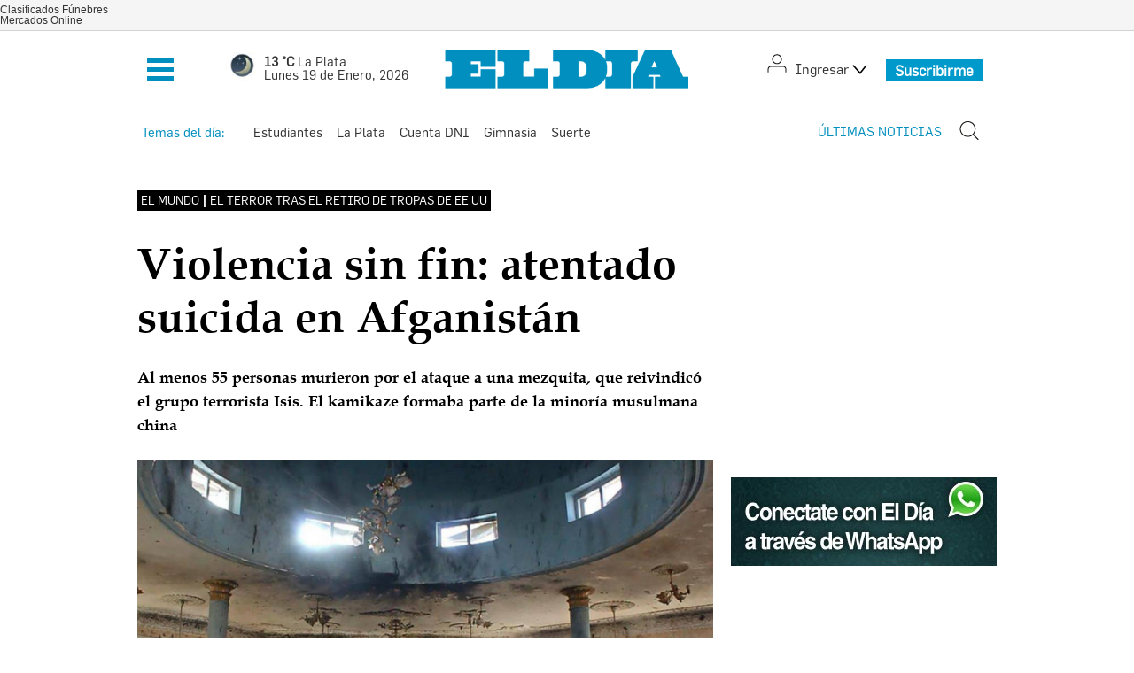

--- FILE ---
content_type: text/html; charset=utf-8
request_url: https://www.eldia.com/nota/2021-10-9-2-7-35-violencia-sin-fin-atentado-suicida-en-afganistan-el-mundo
body_size: 40631
content:
<!DOCTYPE html>
<html class="noie8" xmlns="http://www.w3.org/1999/xhtml" xml:lang="es" lang="es" xmlns:fb="http://www.facebook.com/2008/fbml" itemid="https://www.eldia.com/nota/2021-10-9-2-7-35-violencia-sin-fin-atentado-suicida-en-afganistan-el-mundo" itemtype="http://schema.org/NewsArticle" itemscope xmlns:og="http://opengraphprotocol.org/schema/">

	<head prefix="og: http://ogp.me/ns#">
		<script src="https://www.gstatic.com/firebasejs/5.3.0/firebase-app.js"></script>
		<script src="https://www.gstatic.com/firebasejs/5.3.0/firebase-messaging.js"></script>
		
		<script>
		var config = {
			messagingSenderId: "716211658086"
		};
		var modalAbierto = false;
		window.onload = async function () {
			let isMobile = false;
			let tokenAntiguo = false;
			let clientData = {seleccion:[]};
			var isLogged = !!readCookie("userToken");
			if(!isLogged) {
				console.log("El usuario no está logeado!, no se mostrará el modal.")
				return;
			}
			try{
				await new Promise(function(r){setTimeout(r, 10000)}) //hay que esperar 10s para que se guarden las cookies
				var user_id_cookie = await cookieStore.get('userToken')
				if(user_id_cookie){
					let clientData = await getUserSelectedFromDB(user_id_cookie.value)
					if(!clientData.clientId){
						//alert("Tiene el token viejo!")
						tokenAntiguo = true;
					}
					createCookie("pushModalSelected", JSON.stringify(clientData.seleccion));
				}else{
					console.log("No viene el user_id_cookie, cancelando modal.")
					return;
				}
		
			
			}catch(err){
				console.log("Tiene el token viejo!")
				tokenAntiguo = true;
				setTokenSentToServer(false);
			}
		
			firebase.initializeApp(config);
			const pushModal = document.querySelector('.notificacion-modal');
			
			$(".mostrar_modal").show()
			modalAbierto = true;
			const messaging = firebase.messaging();
			messaging.usePublicVapidKey("BKu0qCj8fKENAAqUvQDPOisA25HTJjylaJrVn6nPeRgKAQNxwHk7cXmGsDgDiVuL-OUmEvXc4j03iUXkZtNCSkc");
		
			if(pushModal){	
				if(tokenAntiguo){
					//si es token antiguo, se le selecciona todo.
					document.getElementById("modal_titulo").innerText = "Actualmente vas a recibir estas notificaciones:"
					pushModal.querySelectorAll('.control input').forEach(function(checkbox){
						checkbox.checked = true;
					})
				}else{
					document.getElementById("modal_titulo").innerText = "¿Querés recibir notificaciones de alertas?"
		
					//aparecer modal de nuevo, todo lo que se acepte en el modal, se guarda en pushModalSelected en webpush
					var seleccionados = JSON.parse(getCookie("pushModalSelected")) || [];
					if(!seleccionados.length){
						seleccionados = clientData.seleccion;
					}
					if(seleccionados.length){
						seleccionados.forEach(function(sel){
							pushModal.querySelectorAll('.control input').forEach(function(checkbox){
								if(checkbox.id == sel){
									checkbox.checked = true;
								}
							})
						})
						
					}
				}
				try{
				document.querySelector('.mostrar_modal').addEventListener('click', function(){
					clickNotificacion()
				})
				}catch(err){
					//console.log("icono de notificacion dado de baja")
				}
		
				var cookie_desactivar_modal = await getCookie('cookie_desactivar_modalv2')
		
				if(cookie_desactivar_modal && cookie_desactivar_modal.toString() == "true"){
					console.log(cookie_desactivar_modal + " Tiene la cookie! No se mostrará el modal hasta el mes que viene.")
					modalAbierto = false;
					return;
				}
				//console.log("mostrando MODAL webPush")
				pushModal.style.display = "block";
				pushModal.querySelector('.cancelar').addEventListener('click', function () {
					modalAbierto = false;
					createCookie("cookie_desactivar_modalv2","true",30);
				})
				pushModal.querySelector('.aceptar').addEventListener('click', function () {
					createCookie("cookie_desactivar_modalv2","true",30);
					var seleccionados = [];
					pushModal.querySelectorAll('.control input:checked').forEach(function(checkbox){
						
						seleccionados.push(checkbox.id)
					})
					createCookie("pushModalSelected", JSON.stringify(seleccionados));  //1
					pushModal.style.display = "none";
					modalAbierto = false;
					requestNotification();
				});
				
				
				
		
				if ('serviceWorker' in navigator && 'PushManager' in window) {
					console.log('Service Worker and Push is supported');
					
					navigator.serviceWorker.register("/sw.js?messagingSenderId=716211658086&version=D6&user_id="+user_id_cookie.value)
					.then(function(registration) {
		
						if (!navigator.serviceWorker.controller) {
							return;
						}
						var preventDevToolsReloadLoop;
						navigator.serviceWorker.addEventListener('controllerchange', function (event) {
							if (preventDevToolsReloadLoop) return;
							preventDevToolsReloadLoop = true;
							console.log('Controller loaded');
							window.location.reload();
						});
		
						console.log('Service Worker is registered', registration);
						messaging.useServiceWorker(registration); 
					})
					.catch(function (error) {
						console.error('Service Worker Error', error);
					}); 
		
					pushModal.querySelector('.btn--link').addEventListener('click', function () {
						createCookie("notificacion", 'pauseWebPush', 7);  //1
						modalAbierto = false;
						pushModal.style.display = "none";
					});
		
					if (Notification.permission != 'default') requestNotification();
				} else {
					console.warn('Push messaging is not supported');
				}
			}
			else{
				// Mobile!!
				if(!isLogged) {
					console.log("El usuario no está logeado!, no se mostrará el modal. [else pushmodal]")
					return;
				}
				isMobile = true;
				/*---------------*/
				if ('serviceWorker' in navigator && 'PushManager' in window) {
					console.log('Service Worker and Push is supported');
					navigator.serviceWorker.register("/sw.js?messagingSenderId=716211658086&version=D&user_id="+user_id_cookie.value+"&isMobile=true")
						.then(function (registration) {
							console.log('Service Worker is registered Mobile', registration);
							messaging.useServiceWorker(registration);
		
							requestNotification();
						})
						.catch(function (error) {
							console.error('Service Worker Error', error);
						});
				} else {
					console.warn('Push messaging is not supported');
				}
			}
		
			function doPost(url, body, get) {
				//console.log(`🐧 -----------------------------------------------------------------------------🐧`)
				//console.log(`🐧 -> file: webpush.handlebars:151 -> doPost -> url, body, get`, url, body, get)
				//console.log(`🐧 -----------------------------------------------------------------------------🐧`)
				var xhr = new XMLHttpRequest();
				if (get)
					xhr.open("GET", url);
				else
					xhr.open("POST", url);
				xhr.setRequestHeader("Content-Type", "application/json;charset=UTF-8");
				if (body){
					xhr.send(JSON.stringify(body));
				}
				else{
					xhr.send("");
				}
			}
		
			function requestNotification() {
				messaging
					.requestPermission()
					.then(function () {
						console.log("Notification permission granted firebase.");
						messaging.getToken().then(function (currentToken) {
							if (currentToken) {
								sendTokenToServer(currentToken);
							} else {
								console.log('No Instance ID token available. Request permission to generate one.');
								updateUIForPushPermissionRequired();
								setTokenSentToServer(false);
							}
						}).catch(function (err) {
							console.log('An error occurred while retrieving token. ', err);
							setTokenSentToServer(false);
						});
					})
					.catch(function (err) {
						console.log("Unable to get permission to notify.", err);
					});
			}
		
			messaging.onMessage(function(payload) {
				console.log("onMessage" , payload)
				const notificationTitle = "EL DÍA";
				const notificationOptions = {
					icon: 'img/push/notification.png',
					badge: 'img/push/badge2.png',
					vibrate: [100, 50, 100],
					data: {
						dateOfArrival: Date.now(),
						nota: payload.data.nota,
						id_notificacion: payload.data.id_notificacion
					},
					body : payload.data.body
				};
		
				
		
				if (payload.data.image)
					notificationOptions.image = payload.data.image
		
				if (!("Notification" in window)) {
					console.log("This browser does not support system notifications");
				} else if (Notification.permission === "granted") {
					try {
						var notification = new Notification(notificationTitle,notificationOptions);
						notification.onclick = function(event) {
							event.preventDefault();
							if (payload.data.nota)
								window.open(payload.data.nota, '_blank');
							notification.close();
						}
					}
					catch(e) { //TODO MOSTRAR LA NOTIFICACION EN EL HTML ?
						console.log("Error al mostrar notificacion en primer plano", e)
					}
				}
			});
		
			messaging.onTokenRefresh(function() {
				messaging
					.getToken()
					.then(function(refreshedToken) {
						console.log("Token refreshed.");
						setTokenSentToServer(false);
						sendTokenToServer(refreshedToken);
					})
					.catch(function(err) {
						console.log("Unable to retrieve refreshed token ", err);
						showToken("Unable to retrieve refreshed token ", err);
					});
			});
		
			var KEY_TO_SAVE = "sentToServer";
		
			function isTokenSentToServer() {
				var val = window.localStorage.getItem(KEY_TO_SAVE);
				if (!val) return false;
				val = new Date(val)
				var today = isToday(val);
				console.log("isTokenSentToServer: " + val + " -> " + today)
				return today;
			}
		
			const isToday = (someDate) => {
				if (!someDate instanceof Date) return false;
				const today = new Date()
				return someDate.getDate() == today.getDate() &&
					someDate.getMonth() == today.getMonth() &&
					someDate.getFullYear() == today.getFullYear()
			}
		
			function sendTokenToServer(currentToken) {
				 //if (!isTokenSentToServer()) { 
					console.log("Sending token to server...");
					setTokenSentToServer(true);
		
					//console.log("Sending token to doPost:");
					doPost("/webpush/subscribe", {
						token: currentToken,
						clientId: user_id_cookie.value,
						isMobile: isMobile,
						seleccion : JSON.parse(getCookie("pushModalSelected")) || []
					});
				/*} else {
					console.log(
						"Token already sent to server so won't send it again " +
							"unless it changes"
					);
				}*/
			}
		
			function setTokenSentToServer(sent) {
				window.localStorage.setItem(KEY_TO_SAVE, sent ? new Date() : null);
			}
		
			//function isTokenSentToServer() {
			//	return window.localStorage.getItem("sentToServer") === 1;
			//}
		
			//function setTokenSentToServer(sent) {
			//	window.localStorage.setItem("sentToServer", sent ? 1 : 0);
			//}
		
			function getCookie(cName) {
		      const name = cName + "=";
		      const cDecoded = decodeURIComponent(document.cookie);
		      const cArr = cDecoded .split('; ');
		      let res = "[]";
		      cArr.forEach(val => {
		          if (val.indexOf(name) === 0) res = val.substring(name.length);
		      })
		      return res;
			}
		
			async function getUserSelectedFromDB(clientId){
			const response = await fetch("/webpush/getClientSelection", {
				method: 'POST',
				mode: 'cors', // no-cors, *cors, same-origin
				cache: 'default', // *default, no-cache, reload, force-cache, only-if-cached
				headers: {
				'Content-Type': 'application/json'
				// 'Content-Type': 'application/x-www-form-urlencoded',
				},
				//redirect: 'follow', // manual, *follow, error
				//referrerPolicy: 'no-referrer', // no-referrer, *no-referrer-when-downgrade, origin, origin-when-cross-origin, same-origin, strict-origin, strict-origin-when-cross-origin, unsafe-url
				body: JSON.stringify({clientId: clientId}) // body data type must match "Content-Type" header
			});
		
			return response.json(); // parses JSON response into native JavaScript objects
			}
		
			// tuve que replicar casi toda la funcion del webpush 2 veces
			async function clickNotificacion(){
				if(modalAbierto){
					//console.log("está el modal abierto.")
					return;
				}
				modalAbierto = true;
				var isLogged = !!readCookie("userToken");
				if(!isLogged) {
					console.log("El usuario no está logeado!, no se mostrará el modal.")
					modalAbierto = false;
					return;
				}
				try{
					var user_id_cookie = await cookieStore.get('userToken')
					if(user_id_cookie){
						let clientData = await getUserSelectedFromDB(user_id_cookie.value)
						if(!clientData.clientId){
							//alert("Tiene el token viejo!")
							tokenAntiguo = true;
						}
						createCookie("pushModalSelected", JSON.stringify(clientData.seleccion));
					}else{
						console.log("No viene el user_id_cookie, cancelando modal.")
						return;
					}
		
				
				}catch(err){
					console.log("Tiene el token viejo!")
					tokenAntiguo = true;
					setTokenSentToServer(false);
				}
				const messaging = firebase.messaging();
				const pushModal = document.querySelector('.notificacion-modal');
		
				if(pushModal){	
					document.getElementById("modal_titulo").innerText = "¿Querés recibir notificaciones de alertas?"
		
						//aparecer modal de nuevo, todo lo que se acepte en el modal, se guarda en pushModalSelected en webpush
						var seleccionados = JSON.parse(getCookie("pushModalSelected")) || [];
						if(!seleccionados.length){
							seleccionados = clientData.seleccion;
						}
						if(seleccionados.length){
							seleccionados.forEach(function(sel){
								pushModal.querySelectorAll('.control input').forEach(function(checkbox){
									if(checkbox.id == sel){
										checkbox.checked = true;
									}
								})
							})
							
						}
					//console.log("mostrando MODAL webPush")
					pushModal.style.display = "block";
					pushModal.querySelector('.cancelar').addEventListener('click', function () {
						createCookie("cookie_desactivar_modalv2","true",30);
						modalAbierto = false;
					})
					pushModal.querySelector('.aceptar').addEventListener('click', function () {
						createCookie("cookie_desactivar_modalv2","true",30);
						var seleccionados = [];
						pushModal.querySelectorAll('.control input:checked').forEach(function(checkbox){
							
							seleccionados.push(checkbox.id)
						})
						createCookie("pushModalSelected", JSON.stringify(seleccionados));  //1
						pushModal.style.display = "none";
						modalAbierto = false;
						requestNotification();
					});
					
					
					
		
					if ('serviceWorker' in navigator && 'PushManager' in window) {
						console.log('Service Worker and Push is supported');
						
						navigator.serviceWorker.register("/sw.js?messagingSenderId=716211658086&version=D6&user_id="+user_id_cookie.value)
						.then(function(registration) {
		
							if (!navigator.serviceWorker.controller) {
								return;
							}
							var preventDevToolsReloadLoop;
							navigator.serviceWorker.addEventListener('controllerchange', function (event) {
								if (preventDevToolsReloadLoop) return;
								preventDevToolsReloadLoop = true;
								console.log('Controller loaded');
								window.location.reload();
							});
		
							console.log('Service Worker is registered', registration);
							messaging.useServiceWorker(registration); 
						})
						.catch(function (error) {
							console.error('Service Worker Error', error);
						}); 
		
						pushModal.querySelector('.btn--link').addEventListener('click', function () {
							createCookie("notificacion", 'pauseWebPush', 7);  //1
							pushModal.style.display = "none";
						});
		
						if (Notification.permission != 'default') requestNotification();
					} else {
						console.warn('Push messaging is not supported');
					}
				}
				else{
					// Mobile!!
					if(!isLogged) {
						console.log("El usuario no está logeado!, no se mostrará el modal. [else pushmodal]")
						return;
					}
					isMobile = true;
					/*---------------*/
					if ('serviceWorker' in navigator && 'PushManager' in window) {
						console.log('Service Worker and Push is supported');
						navigator.serviceWorker.register("/sw.js?messagingSenderId=716211658086&version=D&user_id="+user_id_cookie.value+"&isMobile=true")
							.then(function (registration) {
								console.log('Service Worker is registered Mobile', registration);
								messaging.useServiceWorker(registration);
		
								requestNotification();
							})
							.catch(function (error) {
								console.error('Service Worker Error', error);
							});
					} else {
						console.warn('Push messaging is not supported');
					}
				}
			}
		}
		
		
		</script>
		<link rel="manifest" href="/manifest.json">		<link rel="icon" type="image/x-icon" href="/img/favicon.ico?333">
		<meta name="description" content=" Al menos 55 personas murieron por el ataque a una mezquita, que reivindicó el grupo terrorista Isis. El kamikaze formaba parte de la minoría musulmana china ">
		<meta charset="utf-8">
		<meta name="author" content="Diario El Dia de La Plata www.eldia.com">
		<meta name="google-site-verification" content="eFr6nE36EcDc-H303pBQaZc7YCsIroGw2NaJYncPeac">
		<meta name="google-site-verification" content="2gT-EbkYM1QkorrXioZPd3Z7gJQqAREDrm0MtwZZjss">
		<meta property="fb:pages" content="132138033496358">
		<meta name="viewport" content="width=device-width,initial-scale=1,maximum-scale=1">
		<meta http-equiv="Content-Type" content="text/html; charset=UTF-8">
		<meta name="twitter:card" content="summary_large_image">
		<meta name="twitter:site" content="@eldialp">
		<meta itemscope itemprop="mainEntityOfPage" itemtype="https://schema.org/WebPage">
		<meta name="robots" content="index, follow, max-snippet:-1, max-image-preview:large, max-video-preview:-1">
		<meta name="geo.region" content="AR-B">
		<meta name="geo.placename" content="Buenos Aires">
		<meta name="geo.position" content="-34.59;-58.38">
		<meta name="ICBM" content="-34.59, -58.38">
		<meta http-equiv="content-language" content="es">
		<meta name="DC.Title" content="Diario El Dia de La Plata www.eldia.com">
		<meta name="DC.Description" content="EL DIA, diario de La Plata, Provincia de Buenos Aires, Argentina. Información actualizada de La Plata, de la Argentina y el mundo.">
		<meta name="DC.Publisher" content="Diario El Dia de La Plata www.eldia.com">
		<meta name="DC.Type" scheme="DCMIType" content="Text">
		<meta name="DC.Format.Medium" content="text/html">
		<meta name="DC.Relation.isPartOf" content="http://www.eldia.com/">
		<meta name="DC.Language" content="es">
		<meta name="DC.Rights" content="© 1998-2016 - El Día SA - Todos los derechos reservados">
		<meta name="theme-color" content="#7a7474">
		<meta name="google-signin-scope" content="profile email">
		<meta name="google-site-verification" content="3yqvDkFUKrSR1NWjr1MAoT4wP6Dj-ZIapnlnlsyk3Mg">
		<link rel="apple-touch-icon" href="/apple-touch-icon.png">
		<link rel="apple-touch-icon-precomposed" href="/apple-touch-icon-precomposed.png">
		<meta itemprop="author" content="El Dia">
		<meta name="google-signin-client_id" content="62486919786-emq8ie7ef6padklebpcjuh5bh577p00n.apps.googleusercontent.com">
		
		<meta property="og:title" content="Violencia sin fin: atentado suicida en Afganistán">
		<meta itemprop="name" content="Violencia sin fin: atentado suicida en Afganistán">
		<meta name="twitter:title" content="Violencia sin fin: atentado suicida en Afganistán">
		<title>Violencia sin fin: atentado suicida en Afganistán</title>
		
		
		<meta name="keywords" content="violencia, atentado, suicida, afganistán">
		<meta name="news_keywords" content="violencia, atentado, suicida, afganistán">
		
		<meta property="fb:admins" content="1264553364">
		<meta property="fb:admins" content="603150013">
		<meta property="fb:admins" content="100001704608993">
		<meta property="fb:admins" content="757701578">
		
		
		
		<meta itemprop="headline" content="Violencia sin fin: atentado suicida en Afganistán">
		<link rel="shortcut icon" href="https://www.eldia.com/favicon.ico">
		<link rel="manifest" href="https://www.eldia.com/manifest.json">
		<meta name="application-name" content="El Dia">
		<meta name="apple-mobile-web-app-status-bar-style" content="black-translucent">
		<meta name="msapplication-TileImage" content="https://www.eldia.com/ms-icon-144x144.png">
		
		        <link rel="canonical" href="https://www.eldia.com/nota/2021-10-9-2-7-35-violencia-sin-fin-atentado-suicida-en-afganistan-el-mundo">
		        <meta property="og:url" content="https://www.eldia.com/nota/2021-10-9-2-7-35-violencia-sin-fin-atentado-suicida-en-afganistan-el-mundo">
		        <link rel="amphtml" href="https://www.eldia.com/nota/2021-10-9-2-7-35-violencia-sin-fin-atentado-suicida-en-afganistan-el-mundo/amp">
		        <meta property="og:type" content="article">
		        <meta property="og:description" content=" Al menos 55 personas murieron por el ataque a una mezquita, que reivindicó el grupo terrorista Isis. El kamikaze formaba parte de la minoría musulmana china ">
		        <meta name="publisher" content="El Dia de La Plata">
		        <meta property="description" content=" Al menos 55 personas murieron por el ataque a una mezquita, que reivindicó el grupo terrorista Isis. El kamikaze formaba parte de la minoría musulmana china ">
		        <meta name="twitter:description" content=" Al menos 55 personas murieron por el ataque a una mezquita, que reivindicó el grupo terrorista Isis. El kamikaze formaba parte de la minoría musulmana china ">
		        <meta itemprop="datePublished" content="">
		        <meta itemprop="dateModified" content="2021-10-10T01:41:27.345Z">
		        <meta property="og:image" content="https://cdn1.eldia.com/102021/1633756059195.jpg">
		        <meta property="twitter:image" content="https://cdn1.eldia.com/102021/1633756059195.jpg">
		        <meta property="og:image:width" content="600">
		        <meta property="og:image:height" content="365">
		        <div style="display:none" itemprop="image" itemscope itemtype="http://schema.org/ImageObject">
		            <img itemprop="url" src="https://cdn1.eldia.com/102021/1633756059195.jpg">
		        </div> 
		
		
		<div style="display:none" itemprop="publisher" itemscope itemtype="https://schema.org/Organization">
		    <div itemprop="logo" itemscope itemtype="https://schema.org/ImageObject">
		        <meta itemprop="url" content="https://www.eldia.com/img/datos_estructurados.png">
		        <meta itemprop="width" content="391">
		        <meta itemprop="height" content="41">
		    </div>
		    <meta itemprop="name" content="Diario El Dia de La Plata">
		    <meta itemprop="url" content="https://www.eldia.com">
		</div>
		<script type="application/ld+json">
			
			
			
			{
				"@context": "http://schema.org",
				"@type": "NewsArticle",
				"@id": "https://www.eldia.com/nota/2021-10-9-2-7-35-violencia-sin-fin-atentado-suicida-en-afganistan-el-mundo" ,
				"name":"Violencia sin fin: atentado suicida en Afganistán",
				"genre":"News",
		  		"isAccessibleForFree": false,
				"datePublished": "",
				"author":{
					"@type":"Organization",
					"name":"Diario El Dia de La Plata www.eldia.com",
					"url": "https://www.eldia.com"
				},
				"dateModified":"2021-10-10T01:41:27.345Z",
				"mainEntityOfPage": {
					"@type": "NewsArticle",
					"@id": "https://www.eldia.com/nota/2021-10-9-2-7-35-violencia-sin-fin-atentado-suicida-en-afganistan-el-mundo"
				},
				"headline":"Violencia sin fin: atentado suicida en Afganistán",
				"description":"Al menos 55 personas murieron por el ataque a una mezquita, que reivindicó el grupo terrorista Isis. El kamikaze formaba parte de la minoría musulmana china",
				"isPartOf": {
					"@type": ["CreativeWork", "Product"],
					"name" : "eldia.com",
					"productID": "eldia.com:showcase"
				},
				"publisher": {
					"@type": "NewsMediaOrganization",
					"name": "Diario El Dia de La Plata www.eldia.com",
		      "sameAs": ["https://twitter.com/eldialp","https://www.facebook.com/eldialp","https://www.instagram.com/eldialp"],
					"logo": {
						"@type": "ImageObject",
						"url":"https://www.eldia.com/img/logo-amp-js3.png",
						"width"	: 391 ,
						"height"	: 38
					}
				},
				"articleSection": "El Mundo,Edición impresa"
				,"image": {
					"@type": "ImageObject",
					"url":"https://cdn1.eldia.com/102021/1633756059195.jpg",
					"width":2800,
					"height":1867
				}
			}
		</script>
		
		<script type="application/ld+json">
		{
		  "@context": "https://schema.org",
		  "@type": "WebSite",
		  "url": "https://www.eldia.com",
		  "potentialAction": [
		    {
		      "@type": "SearchAction",
		      "target": {
		        "@type": "EntryPoint",
		        "urlTemplate": "https://www.eldia.com/search/{search_term_string}"
		      },
		      "query-input": "required name=search_term_string"
		    },
		    {
		      "@type": "SearchAction",
		      "target": {
		        "@type": "EntryPoint",
		        "urlTemplate": "android-app://https://www.eldia.com/search/?q={search_term_string}"
		      },
		      "query-input": "required name=search_term_string"
		    }
		  ]
		}
		</script>
		
		<script type="application/ld+json">
		{
		  "@context": "https://schema.org",
		  "@type": "BreadcrumbList",
		  "itemListElement": [
		    {
		      "@type": "ListItem",
		      "position": 1,
		      "name": "Seccion",
		      "item": "https://www.eldia.com/seccion"
		    },
		    {
		      "@type": "ListItem",
		      "position": 2,
		      "name": "El Mundo",
		      "item": "https://www.eldia.com/seccion/el-mundo"
		    }
		  ]
		}
		</script>
		
			<link rel="stylesheet" type="text/css" href="/css/style.min.css?333">
		
		
		<script async src="https://contributor.google.com/scripts/b08aee778d1f5caa/loader.js"></script>
		<script>(function(){"use strict";var s=this,f=/^[\w+/_-]+[=]{0,2}$/,h=null,r=function(){},a=function(t){var n=typeof t;if("object"==n){if(!t)return"null";if(t instanceof Array)return"array";if(t instanceof Object)return n;var e=Object.prototype.toString.call(t);if("[object Window]"==e)return"object";if("[object Array]"==e||"number"==typeof t.length&&void 0!==t.splice&&void 0!==t.propertyIsEnumerable&&!t.propertyIsEnumerable("splice"))return"array";if("[object Function]"==e||void 0!==t.call&&void 0!==t.propertyIsEnumerable&&!t.propertyIsEnumerable("call"))return"function"}else if("function"==n&&void 0===t.call)return"object";return n},t=Date.now||function(){return+new Date},n=function(t,r){function n(){}n.prototype=r.prototype,t.m=r.prototype,t.prototype=new n,(t.prototype.constructor=t).j=function(t,n,e){for(var o=Array(arguments.length-2),i=2;i<arguments.length;i++)o[i-2]=arguments[i];return r.prototype[n].apply(t,o)}},l=function(){return Math.floor(2147483648*Math.random()).toString(36)+Math.abs(Math.floor(2147483648*Math.random())^t()).toString(36)},d=function(){this.a="",this.b=p},p={},i=function(t){var n=new d;return n.a=t,n},o=function(t){this.a=t||s.document||document};o.prototype.appendChild=function(t,n){t.appendChild(n)};var y=function(t,n,e,o,i,r){try{var a=t.a,l=t.a.createElement("SCRIPT");l.async=!0,u=n,(c=l).src=u instanceof d&&u.constructor===d&&u.b===p?u.a:"type_error:TrustedResourceUrl",null===h&&(h=(u=(u=s.document).querySelector&&u.querySelector("script[nonce]"))&&(u=u.nonce||u.getAttribute("nonce"))&&f.test(u)?u:""),(u=h)&&c.setAttribute("nonce",u),a.head.appendChild(l),l.addEventListener("load",function(){i(),o&&a.head.removeChild(l)}),l.addEventListener("error",function(){0<e?y(t,n,e-1,o,i,r):(o&&a.head.removeChild(l),r())})}catch(t){r()}var c,u},c=s.atob("aHR0cHM6Ly93d3cuZ3N0YXRpYy5jb20vaW1hZ2VzL2ljb25zL21hdGVyaWFsL3N5c3RlbS8xeC93YXJuaW5nX2FtYmVyXzI0ZHAucG5n"),u=s.atob("WW91IGFyZSBzZWVpbmcgdGhpcyBtZXNzYWdlIGJlY2F1c2UgYWQgb3Igc2NyaXB0IGJsb2NraW5nIHNvZnR3YXJlIGlzIGludGVyZmVyaW5nIHdpdGggdGhpcyBwYWdlLg=="),b=s.atob("RGlzYWJsZSBhbnkgYWQgb3Igc2NyaXB0IGJsb2NraW5nIHNvZnR3YXJlLCB0aGVuIHJlbG9hZCB0aGlzIHBhZ2Uu"),m=function(t,n,e){this.b=t,this.f=new o(this.b),this.a=null,this.c=[],this.g=!1,this.i=n,this.h=e},g=function(t){if(t.b.body&&!t.g){var n=function(){e(t),s.setTimeout(function(){return Z(t,3)},50)};y(t.f,t.i,2,!0,function(){s[t.h]||n()},n),t.g=!0}},e=function(t){for(var n=N(1,5),e=0;e<n;e++){var o=x(t);t.b.body.appendChild(o),t.c.push(o)}(n=x(t)).style.bottom="0",n.style.left="0",n.style.position="fixed",n.style.width=N(100,110).toString()+"%",n.style.zIndex=N(2147483544,2147483644).toString(),n.style["background-color"]=W(249,259,242,252,219,229),n.style["box-shadow"]="0 0 12px #888",n.style.color=W(0,10,0,10,0,10),n.style.display="flex",n.style["justify-content"]="center",n.style["font-family"]="Roboto, Arial",(e=x(t)).style.width=N(80,85).toString()+"%",e.style.maxWidth=N(750,775).toString()+"px",e.style.margin="24px",e.style.display="flex",e.style["align-items"]="flex-start",e.style["justify-content"]="center",(o=t.f.a.createElement("IMG")).className=l(),o.src=c,o.style.height="24px",o.style.width="24px",o.style["padding-right"]="16px";var i=x(t),r=x(t);r.style["font-weight"]="bold",r.textContent=u;var a=x(t);for(a.textContent=b,v(t,i,r),v(t,i,a),v(t,e,o),v(t,e,i),v(t,n,e),t.a=n,t.b.body.appendChild(t.a),n=N(1,5),e=0;e<n;e++)o=x(t),t.b.body.appendChild(o),t.c.push(o)},v=function(t,n,e){for(var o=N(1,5),i=0;i<o;i++){var r=x(t);n.appendChild(r)}for(n.appendChild(e),e=N(1,5),o=0;o<e;o++)i=x(t),n.appendChild(i)},N=function(t,n){return Math.floor(t+Math.random()*(n-t))},W=function(t,n,e,o,i,r){return"rgb("+N(Math.max(t,0),Math.min(n,255)).toString()+","+N(Math.max(e,0),Math.min(o,255)).toString()+","+N(Math.max(i,0),Math.min(r,255)).toString()+")"},x=function(t){return(t=t.f.a.createElement("DIV")).className=l(),t},Z=function(t,n){n<=0||null!=t.a&&0!=t.a.offsetHeight&&0!=t.a.offsetWidth||(S(t),e(t),s.setTimeout(function(){return Z(t,n-1)},50))},S=function(t){var n,e,o=t.c,i="undefined"!=typeof Symbol&&Symbol.iterator&&o[Symbol.iterator];for(i=(o=i?i.call(o):{next:(n=o,e=0,function(){return e<n.length?{done:!1,value:n[e++]}:{done:!0}})}).next();!i.done;i=o.next())(i=i.value)&&i.parentNode&&i.parentNode.removeChild(i);t.c=[],(o=t.a)&&o.parentNode&&o.parentNode.removeChild(o),t.a=null},w=function(t,n,e){var o,i;t=s.btoa(t+n),o=t,i=e,Object.defineProperty(s,o,{configurable:!1,get:function(){return i},set:r})},M=function(n,e,t,o,i){var r=V(t),a=function(t){document.body?(document.body.appendChild(r),s.setTimeout(function(){r?(0!==r.offsetHeight&&0!==r.offsetWidth?e():n(),r.parentNode&&r.parentNode.removeChild(r)):n()},o)):0<t?s.setTimeout(function(){a(t-1)},i):e()};a(3)},V=function(t){var n=document.createElement("div");return n.className=t,n.style.width="1px",n.style.height="1px",n.style.position="absolute",n.style.left="-10000px",n.style.top="-10000px",n.style.zIndex="-10000",n},X=null,I=function(){},C="function"==typeof Uint8Array,G=function(t,n){t.b=null,n||(n=[]),t.l=void 0,t.f=-1,t.a=n;t:{if(n=t.a.length){--n;var e=t.a[n];if(!(null===e||"object"!=typeof e||"array"==a(e)||C&&e instanceof Uint8Array)){t.g=n-t.f,t.c=e;break t}}t.g=Number.MAX_VALUE}t.i={}},L=[],R=function(t,n){if(n<t.g){n+=t.f;var e=t.a[n];return e===L?t.a[n]=[]:e}if(t.c)return(e=t.c[n])===L?t.c[n]=[]:e},Y=function(t,n){var e=J;if(t.b||(t.b={}),!t.b[n]){var o=R(t,n);o&&(t.b[n]=new e(o))}return t.b[n]};I.prototype.h=C?function(){var t=Uint8Array.prototype.toJSON;Uint8Array.prototype.toJSON=function(){if(!X){X={};for(var t=0;t<65;t++)X[t]="ABCDEFGHIJKLMNOPQRSTUVWXYZabcdefghijklmnopqrstuvwxyz0123456789+/=".charAt(t)}t=X;for(var n=[],e=0;e<this.length;e+=3){var o=this[e],i=e+1<this.length,r=i?this[e+1]:0,a=e+2<this.length,l=a?this[e+2]:0,c=o>>2;o=(3&o)<<4|r>>4,r=(15&r)<<2|l>>6,l&=63,a||(l=64,i||(r=64)),n.push(t[c],t[o],t[r],t[l])}return n.join("")};try{return JSON.stringify(this.a&&this.a,j)}finally{Uint8Array.prototype.toJSON=t}}:function(){return JSON.stringify(this.a&&this.a,j)};var j=function(t,n){return"number"!=typeof n||!isNaN(n)&&1/0!==n&&-1/0!==n?n:String(n)};I.prototype.toString=function(){return this.a.toString()};var J=function(t){G(this,t)};n(J,I);var U=function(t){G(this,t)};n(U,I);var F=function(t,n){this.g=new o(t);var e=Y(n,11);e=i(R(e,4)||""),this.b=new m(t,e,R(n,10)),this.a=n,this.f=R(this.a,1),this.c=!1},z=function(t,n,e,o){n=new J(n?JSON.parse(n):null),n=i(R(n,4)||""),y(t.g,n,3,!1,e,function(){M(function(){g(t.b),o(!1)},function(){o(!0)},R(t.a,12),R(t.a,5),R(t.a,3))})},E=function(t){this.h=s.document,this.a=new F(this.h,t),this.f=R(t,1),this.g=Y(t,2),this.c=!1,this.b=t};E.prototype.start=function(){try{A(),(o=this.a).c||(w(o.f,"internal_api_load_with_sb",function(t,n,e){z(o,t,n,e)}),w(o.f,"internal_api_sb",function(){g(o.b)}),o.c=!0),s.googlefc=s.googlefc||{},"callbackQueue"in s.googlefc||(s.googlefc.callbackQueue=[]),T(this)}catch(t){g(this.a.b)}var o};var H,A=function(){var n=function(){if(!s.frames.googlefcPresent)if(document.body){var t=document.createElement("iframe");t.style.display="none",t.style.width="0px",t.style.height="0px",t.style.border="none",t.style.zIndex="-1000",t.style.left="-1000px",t.style.top="-1000px",t.name="googlefcPresent",document.body.appendChild(t)}else s.setTimeout(n,5)};n()},T=function(i){var r=t();z(i.a,i.g.h(),function(){var t,n=i.f,e=s[s.btoa(n+"cached_js")];if(e){e=s.atob(e),e=parseInt(e,10),n=s.btoa(n+"cached_js").split(".");var o=s;n[0]in o||void 0===o.execScript||o.execScript("var "+n[0]);for(;n.length&&(t=n.shift());)n.length?o=o[t]&&o[t]!==Object.prototype[t]?o[t]:o[t]={}:o[t]=null;t=(t=Math.abs(r-e))<1728e5?0:t}else t=-1;0!=t&&(function(t,n,e){for(var o=[],i=2;i<arguments.length;++i)o[i-2]=arguments[i];if(i=s.btoa(t+n),i=s[i],"function"!=a(i))throw Error("API not exported.");i.apply(null,o)}(i.f,"internal_api_sb"),_(i,R(i.b,9)))},function(t){_(i,R(i.b,t?7:8))})},_=function(t,n){t.c||(t.c=!0,(t=new s.XMLHttpRequest).open("GET",n,!0),t.send())};s[H="__475an521in8a__"]=function(t){for(var n=[],e=0;e<arguments.length;++e)n[e-0]=arguments[e];s[H]=r,function(t){"function"==typeof s.atob&&(t=s.atob(t),t=new U(t?JSON.parse(t):null),new E(t).start())}.apply(null,n)}}).call(this),window.__475an521in8a__("[base64]/[base64]/[base64]")</script>
		
		
		<script src="https://news.google.com/swg/js/v1/swg-gaa.js?client_id=62486919786-emq8ie7ef6padklebpcjuh5bh577p00n.apps.googleusercontent.com"></script>
		<script async subscriptions-control="manual" src="https://news.google.com/swg/js/v1/swg.js"></script>
		<script async src="https://accounts.google.com/gsi/client" defer="defer"></script>
		
		<script type="text/javascript">var googletag=googletag||{};function defer(e){window.jQuery?e():setTimeout(function(){defer(e)},50)}function eplAD4Sync(e){"function"==typeof eplAD4SyncDefer?eplAD4SyncDefer(e):setTimeout(function(){eplAD4Sync(e)},50)}function insSync(e){"function"==typeof $.ins?e():setTimeout(function(){insSync(e)},50)}function createCookie(e,n,a){if(a){var i=new Date;i.setTime(i.getTime()+24*a*60*60*1e3);var t="; expires="+i.toGMTString()+";domain=.eldia.com"}else t="";document.cookie=e+"="+n+t+"; path=/"}function readCookie(e){for(var n=e+"=",a=document.cookie.split(";"),i=0;i<a.length;i++){for(var t=a[i];" "==t.charAt(0);)t=t.substring(1,t.length);if(0==t.indexOf(n))return"true"===(t=t.substring(n.length,t.length))||"false"!==t&&t}return null}googletag.cmd=googletag.cmd||[],eplsection="ElMundo",proxy_images_path="https://cdn1.eldia.com",info_urlTapaDiario="1768796448305.jpg",disqus_shortname="diarioelda",disqus_identifier="2021-10-9-2-7-35-violencia-sin-fin-atentado-suicida-en-afganistan-el-mundo";var disqus_config=function(){this.page.remote_auth_s3="",this.page.url="https://www.eldia.com/nota/2021-10-9-2-7-35-violencia-sin-fin-atentado-suicida-en-afganistan-el-mundo",this.page.identifier="2021-10-9-2-7-35-violencia-sin-fin-atentado-suicida-en-afganistan-el-mundo",this.page.api_key="ZPFo6OnV7Dpg4dW8lyw8F6E139XgA3vVoRENNr1BKkJkRo4RyAeEwJvll0cNLLRw"};!function(){var e=document.createElement("script");e.type="text/javascript",e.async=!0,e.src="//diarioelda.disqus.com/embed.js",(document.getElementsByTagName("head")[0]||document.getElementsByTagName("body")[0]).appendChild(e)}(),function(e,n,a,i,t,o,c){e.GoogleAnalyticsObject=t,e.ga=e.ga||function(){(e.ga.q=e.ga.q||[]).push(arguments)},e.ga.l=1*new Date,o=n.createElement(a),c=n.getElementsByTagName(a)[0],o.async=1,o.src="https://www.google-analytics.com/analytics.js",c.parentNode.insertBefore(o,c)}(window,document,"script",0,"ga");var user_id=readCookie("userToken");(user_id="not logged"===user_id?null:user_id)?(ga("create","UA-6833689-2",{userId:user_id}),ga("set","dimension1",user_id)):ga("create","UA-6833689-2","auto");var chartbeat_id="16140",chartbeat_domain="eldia.com.ar",_sf_async_config=window._sf_async_config=window._sf_async_config||{},tipo_login="anon";readCookie("userToken")&&(tipo_login=readCookie("tieneSuscripcion")&&"false"!==readCookie("tieneSuscripcion")?"paid":"lgdin"),_sf_async_config.uid=parseInt(chartbeat_id),_sf_async_config.domain=chartbeat_domain,_sf_async_config.useCanonical=!0,_sf_async_config.useCanonicalDomain=!0,_sf_async_config.sections=window.location.pathname,_sf_async_config.authors="";var _cbq=window._cbq=window._cbq||[];function loadChartbeat(){var e=document.createElement("script"),n=document.getElementsByTagName("script")[0];e.type="text/javascript",e.async=!0,e.src="//static.chartbeat.com/js/chartbeat.js",n.parentNode.insertBefore(e,n),console.log("init chartbeat: ",tipo_login)}_cbq.push(["_acct",tipo_login]),loadChartbeat()</script>
		
		<script async src="https://www.googletagmanager.com/gtag/js?id=G-XTD4SD01DV"></script>
		<script>function gtag(){dataLayer.push(arguments)}window.dataLayer=window.dataLayer||[],gtag("js",new Date);var user_id=readCookie("userToken");gtag("config","G-XTD4SD01DV",(user_id="not logged"===user_id?null:user_id)?{send_page_view:!1,user_id:user_id,custom_map:{dimension1:user_id}}:{send_page_view:!1})</script>
		<script async src="https://www.googletagservices.com/tag/js/gpt.js"></script>
		<script async src="//platform.twitter.com/widgets.js" charset="utf-8"></script>
		<script async defer="defer" src="//platform.instagram.com/en_US/embeds.js"></script>
		<script async defer="defer" src="https://www.google.com/recaptcha/api.js?onload=onLoadRecaptcha&render=explicit"></script>
		<script async="async" src="https://www.google.com/adsense/search/ads.js"></script>
		
		<script type="text/javascript" charset="utf-8">!function(n,o){n[o]=n[o]||function(){(n[o].q=n[o].q||[]).push(arguments)},n[o].t=1*new Date}(window,"_googCsa")</script>
		
		
		<script>var _comscore=_comscore||[];_comscore.push({c1:"2",c2:"6906406",options:{enableFirstPartyCookie:!0,bypassUserConsentRequirementFor1PCookie:!0}}),function(){var e=document.createElement("script"),c=document.getElementsByTagName("script")[0];e.async=!0,e.src="https://sb.scorecardresearch.com/cs/6906406/beacon.js",c.parentNode.insertBefore(e,c)}()</script>
		<noscript>
		  <img src="https://sb.scorecardresearch.com/p?c1=2&amp;c2=6906406&amp;cv=4.4.0&amp;cj=1">
		</noscript>
		
		
		<script async type="text/javascript" src="/js/all.min.js?333"></script>
		
		<script>window.googletag=window.googletag||{cmd:[]},googletag.cmd.push(function(){googletag.defineSlot("/22562061343/eldia_inImage",[1,1],"div-gpt-ad-1696354956855-0").addService(googletag.pubads()),googletag.pubads().enableSingleRequest(),googletag.enableServices()})</script>

		<link rel="preconnect" href="https://fonts.googleapis.com">
		<link rel="preconnect" href="https://fonts.gstatic.com" crossorigin>
		<link href="https://fonts.googleapis.com/css2?family=Radio+Canada:wght@300;400;600;700&family=Roboto+Condensed:wght@300;400;700&display=swap" rel="stylesheet">

		
		<script>!function(e,t,a,n,g){e[n]=e[n]||[],e[n].push({"gtm.start":(new Date).getTime(),event:"gtm.js"});var m=t.getElementsByTagName(a)[0],r=t.createElement(a);r.async=!0,r.src="https://www.googletagmanager.com/gtm.js?id=GTM-K2CW3J",m.parentNode.insertBefore(r,m)}(window,document,"script","dataLayer")</script>
		

	</head>
	<body>
		
		<noscript><iframe src="https://www.googletagmanager.com/ns.html?id=GTM-K2CW3J" height="0" width="0" style="display:none;visibility:hidden"></iframe></noscript>
		

		<div class="notasBack">
			<div class="notasBackLogo">
				<a href="/"><img src="https://www.eldia.com/img/header/eldia.png" alt="El Día"></a>
			</div>
			<div class="notasBack_notas">
				<article class="notasBack_notas_nota">
					<a class="notasBack_notas_nota_img" href="/nota/2026-1-19-1-42-11-puja-con-gobernadores-por-la-reforma-laboral-libertaria-politica-y-economia">
						<img class="lazyload" data-sizes="auto" data-sizes="auto" data-src="https://cdn1.eldia.com/012026/1768797732993.jpg?&cw=320&ch=200" data-srcset="https://cdn1.eldia.com/012026/1768797732993.jpg?&cw=320&ch=200 320w,              https://cdn1.eldia.com/012026/1768797732993.jpg?&cw=480&ch=300 480w,              https://cdn1.eldia.com/012026/1768797732993.jpg?&cw=600&ch=375 600w,              https://cdn1.eldia.com/012026/1768797732993.jpg?&cw=960&ch=600 960w,              https://cdn1.eldia.com/012026/1768797732993.jpg?&cw=1200&ch=750 1200w">
					</a>
					<p class="notasBack_notas_nota_body"><a href="/nota/2026-1-19-1-42-11-puja-con-gobernadores-por-la-reforma-laboral-libertaria-politica-y-economia">Puja con gobernadores: por la reforma laboral libertaria</a></p>
				</article>
				<article class="notasBack_notas_nota">
					<a class="notasBack_notas_nota_img" href="/nota/2026-1-19-2-5-34-cinco-muertes-viales-en-18-dias-las-motos-en-el-centro-de-la-tragedia-policiales">
						<img class="lazyload" data-sizes="auto" data-sizes="auto" data-src="https://cdn1.eldia.com/012026/1768799195892.jpg?&cw=320&ch=200" data-srcset="https://cdn1.eldia.com/012026/1768799195892.jpg?&cw=320&ch=200 320w,              https://cdn1.eldia.com/012026/1768799195892.jpg?&cw=480&ch=300 480w,              https://cdn1.eldia.com/012026/1768799195892.jpg?&cw=600&ch=375 600w,              https://cdn1.eldia.com/012026/1768799195892.jpg?&cw=960&ch=600 960w,              https://cdn1.eldia.com/012026/1768799195892.jpg?&cw=1200&ch=750 1200w">
					</a>
					<p class="notasBack_notas_nota_body"><a href="/nota/2026-1-19-2-5-34-cinco-muertes-viales-en-18-dias-las-motos-en-el-centro-de-la-tragedia-policiales">Cinco muertes viales en 18 días: las motos, en el centro de la tragedia</a></p>
				</article>
				<article class="notasBack_notas_nota">
					<a class="notasBack_notas_nota_img" href="/nota/2026-1-19-2-6-34-lo-enganaron-y-lo-durmieron-el-ataque-de-un-viudo-negro-en-la-plata-policiales">
						<img class="lazyload" data-sizes="auto" data-sizes="auto" data-src="https://cdn1.eldia.com/012026/1768799196099.jpg?&cw=320&ch=200" data-srcset="https://cdn1.eldia.com/012026/1768799196099.jpg?&cw=320&ch=200 320w,              https://cdn1.eldia.com/012026/1768799196099.jpg?&cw=480&ch=300 480w,              https://cdn1.eldia.com/012026/1768799196099.jpg?&cw=600&ch=375 600w,              https://cdn1.eldia.com/012026/1768799196099.jpg?&cw=960&ch=600 960w,              https://cdn1.eldia.com/012026/1768799196099.jpg?&cw=1200&ch=750 1200w">
					</a>
					<p class="notasBack_notas_nota_body"><a href="/nota/2026-1-19-2-6-34-lo-enganaron-y-lo-durmieron-el-ataque-de-un-viudo-negro-en-la-plata-policiales">Lo engañaron y lo durmieron: el ataque de un “viudo negro” en La Plata</a></p>
				</article>
				<article class="notasBack_notas_nota">
					<a class="notasBack_notas_nota_img" href="/nota/2026-1-19-1-59-5-boom-del-huevo-tambien-en-la-plata-crece-el-consumo-por-el-precio-la-ciudad">
						<img class="lazyload" data-sizes="auto" data-sizes="auto" data-src="https://cdn1.eldia.com/012026/1768798747364.jpg?&cw=320&ch=200" data-srcset="https://cdn1.eldia.com/012026/1768798747364.jpg?&cw=320&ch=200 320w,              https://cdn1.eldia.com/012026/1768798747364.jpg?&cw=480&ch=300 480w,              https://cdn1.eldia.com/012026/1768798747364.jpg?&cw=600&ch=375 600w,              https://cdn1.eldia.com/012026/1768798747364.jpg?&cw=960&ch=600 960w,              https://cdn1.eldia.com/012026/1768798747364.jpg?&cw=1200&ch=750 1200w">
					</a>
					<p class="notasBack_notas_nota_body"><a href="/nota/2026-1-19-1-59-5-boom-del-huevo-tambien-en-la-plata-crece-el-consumo-por-el-precio-la-ciudad">Boom del huevo también en La Plata: crece el consumo ¿por el precio?</a></p>
				</article>
				<article class="notasBack_notas_nota">
					<a class="notasBack_notas_nota_img" href="/nota/2026-1-19-1-58-5-cianobacterias-una-amenaza-silenciosa-que-alarma-a-la-region-la-ciudad">
						<img class="lazyload" data-sizes="auto" data-sizes="auto" data-src="https://cdn1.eldia.com/012026/1768798748176.jpg?&cw=320&ch=200" data-srcset="https://cdn1.eldia.com/012026/1768798748176.jpg?&cw=320&ch=200 320w,              https://cdn1.eldia.com/012026/1768798748176.jpg?&cw=480&ch=300 480w,              https://cdn1.eldia.com/012026/1768798748176.jpg?&cw=600&ch=375 600w,              https://cdn1.eldia.com/012026/1768798748176.jpg?&cw=960&ch=600 960w,              https://cdn1.eldia.com/012026/1768798748176.jpg?&cw=1200&ch=750 1200w">
					</a>
					<p class="notasBack_notas_nota_body"><a href="/nota/2026-1-19-1-58-5-cianobacterias-una-amenaza-silenciosa-que-alarma-a-la-region-la-ciudad">Cianobacterias: una amenaza silenciosa que alarma a la Región</a></p>
				</article>
				<article class="notasBack_notas_nota">
					<a class="notasBack_notas_nota_img" href="/nota/2026-1-19-2-29-59-boca-gano-y-llega-afilado-al-apertura-deportes">
						<img class="lazyload" data-sizes="auto" data-sizes="auto" data-src="https://cdn1.eldia.com/012026/1768800723157.jpg?&cw=320&ch=200" data-srcset="https://cdn1.eldia.com/012026/1768800723157.jpg?&cw=320&ch=200 320w,              https://cdn1.eldia.com/012026/1768800723157.jpg?&cw=480&ch=300 480w,              https://cdn1.eldia.com/012026/1768800723157.jpg?&cw=600&ch=375 600w,              https://cdn1.eldia.com/012026/1768800723157.jpg?&cw=960&ch=600 960w,              https://cdn1.eldia.com/012026/1768800723157.jpg?&cw=1200&ch=750 1200w">
					</a>
					<p class="notasBack_notas_nota_body"><a href="/nota/2026-1-19-2-29-59-boca-gano-y-llega-afilado-al-apertura-deportes">Boca ganó y llega afilado al Apertura</a></p>
				</article>
				<article class="notasBack_notas_nota">
					<a class="notasBack_notas_nota_img" href="/nota/2026-1-19-2-19-59-etcheverry-avanzo-tras-una-dura-batalla-deportes">
						<img class="lazyload" data-sizes="auto" data-sizes="auto" data-src="https://cdn1.eldia.com/012026/1768800728454.jpg?&cw=320&ch=200" data-srcset="https://cdn1.eldia.com/012026/1768800728454.jpg?&cw=320&ch=200 320w,              https://cdn1.eldia.com/012026/1768800728454.jpg?&cw=480&ch=300 480w,              https://cdn1.eldia.com/012026/1768800728454.jpg?&cw=600&ch=375 600w,              https://cdn1.eldia.com/012026/1768800728454.jpg?&cw=960&ch=600 960w,              https://cdn1.eldia.com/012026/1768800728454.jpg?&cw=1200&ch=750 1200w">
					</a>
					<p class="notasBack_notas_nota_body"><a href="/nota/2026-1-19-2-19-59-etcheverry-avanzo-tras-una-dura-batalla-deportes">Etcheverry avanzó tras una dura batalla</a></p>
				</article>
				<article class="notasBack_notas_nota">
					<a class="notasBack_notas_nota_img" href="/nota/2026-1-19-1-47-46-datos-en-las-rutas-que-alarman-por-la-cantidad-de-infracciones-opinion">
						<img class="lazyload" data-sizes="auto" data-sizes="auto" data-src="https://cdn1.eldia.com/696db2d26f903700452dc99c/1768798119172.jpg?&cw=320&ch=200" data-srcset="https://cdn1.eldia.com/696db2d26f903700452dc99c/1768798119172.jpg?&cw=320&ch=200 320w,              https://cdn1.eldia.com/696db2d26f903700452dc99c/1768798119172.jpg?&cw=480&ch=300 480w,              https://cdn1.eldia.com/696db2d26f903700452dc99c/1768798119172.jpg?&cw=600&ch=375 600w,              https://cdn1.eldia.com/696db2d26f903700452dc99c/1768798119172.jpg?&cw=960&ch=600 960w,              https://cdn1.eldia.com/696db2d26f903700452dc99c/1768798119172.jpg?&cw=1200&ch=750 1200w">
					</a>
					<p class="notasBack_notas_nota_body"><a href="/nota/2026-1-19-1-47-46-datos-en-las-rutas-que-alarman-por-la-cantidad-de-infracciones-opinion">Datos en las rutas que alarman por la cantidad de infracciones</a></p>
				</article>
				<article class="notasBack_notas_nota">
					<a class="notasBack_notas_nota_img" href="/nota/2026-1-19-1-46-46-el-silencio-de-la-otan-sobre-groenlandia-opinion">
						<img class="lazyload" data-sizes="auto" data-sizes="auto" data-src="https://cdn1.eldia.com/696db2d26f903700452dc99a/1768798022814.jpg?&cw=320&ch=200" data-srcset="https://cdn1.eldia.com/696db2d26f903700452dc99a/1768798022814.jpg?&cw=320&ch=200 320w,              https://cdn1.eldia.com/696db2d26f903700452dc99a/1768798022814.jpg?&cw=480&ch=300 480w,              https://cdn1.eldia.com/696db2d26f903700452dc99a/1768798022814.jpg?&cw=600&ch=375 600w,              https://cdn1.eldia.com/696db2d26f903700452dc99a/1768798022814.jpg?&cw=960&ch=600 960w,              https://cdn1.eldia.com/696db2d26f903700452dc99a/1768798022814.jpg?&cw=1200&ch=750 1200w">
					</a>
					<p class="notasBack_notas_nota_body"><a href="/nota/2026-1-19-1-46-46-el-silencio-de-la-otan-sobre-groenlandia-opinion">El silencio de la OTAN sobre Groenlandia</a></p>
				</article>
				<article class="notasBack_notas_nota">
					<a class="notasBack_notas_nota_img" href="/nota/2026-1-19-1-41-11-que-es-el-foro-de-davos-y-por-que-milei-lo-cree-clave-politica-y-economia">
						<img class="lazyload" data-sizes="auto" data-sizes="auto" data-src="https://cdn1.eldia.com/012026/1768797733632.jpg?&cw=320&ch=200" data-srcset="https://cdn1.eldia.com/012026/1768797733632.jpg?&cw=320&ch=200 320w,              https://cdn1.eldia.com/012026/1768797733632.jpg?&cw=480&ch=300 480w,              https://cdn1.eldia.com/012026/1768797733632.jpg?&cw=600&ch=375 600w,              https://cdn1.eldia.com/012026/1768797733632.jpg?&cw=960&ch=600 960w,              https://cdn1.eldia.com/012026/1768797733632.jpg?&cw=1200&ch=750 1200w">
					</a>
					<p class="notasBack_notas_nota_body"><a href="/nota/2026-1-19-1-41-11-que-es-el-foro-de-davos-y-por-que-milei-lo-cree-clave-politica-y-economia">Qué es el Foro de Davos y por qué Milei lo cree clave</a></p>
				</article>
				<article class="notasBack_notas_nota">
					<a class="notasBack_notas_nota_img" href="/nota/2026-1-19-1-40-11-iran-advierte-sobre-su-fuerza-quds-recibiran-una-respuesta-adecuada-politica-y-economia">
						<img class="lazyload" data-sizes="auto" data-sizes="auto" data-src="https://cdn1.eldia.com/012026/1768797734847.jpg?&cw=320&ch=200" data-srcset="https://cdn1.eldia.com/012026/1768797734847.jpg?&cw=320&ch=200 320w,              https://cdn1.eldia.com/012026/1768797734847.jpg?&cw=480&ch=300 480w,              https://cdn1.eldia.com/012026/1768797734847.jpg?&cw=600&ch=375 600w,              https://cdn1.eldia.com/012026/1768797734847.jpg?&cw=960&ch=600 960w,              https://cdn1.eldia.com/012026/1768797734847.jpg?&cw=1200&ch=750 1200w">
					</a>
					<p class="notasBack_notas_nota_body"><a href="/nota/2026-1-19-1-40-11-iran-advierte-sobre-su-fuerza-quds-recibiran-una-respuesta-adecuada-politica-y-economia">Irán advierte sobre su fuerza Quds: “Recibirán una respuesta adecuada”</a></p>
				</article>
				<article class="notasBack_notas_nota">
					<a class="notasBack_notas_nota_img" href="/nota/2026-1-19-1-38-11-afa-gate-el-juez-analiza-si-llama-a-declarar-a-faroni-tras-su-presentacion-politica-y-economia">
						<img class="lazyload" data-sizes="auto" data-sizes="auto" data-src="https://cdn1.eldia.com/012026/1768797735765.jpg?&cw=320&ch=200" data-srcset="https://cdn1.eldia.com/012026/1768797735765.jpg?&cw=320&ch=200 320w,              https://cdn1.eldia.com/012026/1768797735765.jpg?&cw=480&ch=300 480w,              https://cdn1.eldia.com/012026/1768797735765.jpg?&cw=600&ch=375 600w,              https://cdn1.eldia.com/012026/1768797735765.jpg?&cw=960&ch=600 960w,              https://cdn1.eldia.com/012026/1768797735765.jpg?&cw=1200&ch=750 1200w">
					</a>
					<p class="notasBack_notas_nota_body"><a href="/nota/2026-1-19-1-38-11-afa-gate-el-juez-analiza-si-llama-a-declarar-a-faroni-tras-su-presentacion-politica-y-economia">AFA-gate: el juez analiza si llama a declarar a Faroni tras su presentación</a></p>
				</article>
				<article class="notasBack_notas_nota">
					<a class="notasBack_notas_nota_img" href="/nota/2026-1-19-1-37-11-agenda-economica-actividad-inflacion-mayorista-y-salarios-politica-y-economia">
						<img class="lazyload" data-sizes="auto" data-sizes="auto" data-src="https://cdn1.eldia.com/696db2d26f903700452dc997/1768797158857.jpg?&cw=320&ch=200" data-srcset="https://cdn1.eldia.com/696db2d26f903700452dc997/1768797158857.jpg?&cw=320&ch=200 320w,              https://cdn1.eldia.com/696db2d26f903700452dc997/1768797158857.jpg?&cw=480&ch=300 480w,              https://cdn1.eldia.com/696db2d26f903700452dc997/1768797158857.jpg?&cw=600&ch=375 600w,              https://cdn1.eldia.com/696db2d26f903700452dc997/1768797158857.jpg?&cw=960&ch=600 960w,              https://cdn1.eldia.com/696db2d26f903700452dc997/1768797158857.jpg?&cw=1200&ch=750 1200w">
					</a>
					<p class="notasBack_notas_nota_body"><a href="/nota/2026-1-19-1-37-11-agenda-economica-actividad-inflacion-mayorista-y-salarios-politica-y-economia">Agenda económica: actividad, inflación mayorista y salarios</a></p>
				</article>
				<article class="notasBack_notas_nota">
					<a class="notasBack_notas_nota_img" href="/nota/2026-1-19-1-35-11-las-exportaciones-mineras-con-un-record-historico-el-ano-pasado-politica-y-economia">
						<img class="lazyload" data-sizes="auto" data-sizes="auto" data-src="https://cdn1.eldia.com/696db2d26f903700452dc992/1768797343698.jpg?&cw=320&ch=200" data-srcset="https://cdn1.eldia.com/696db2d26f903700452dc992/1768797343698.jpg?&cw=320&ch=200 320w,              https://cdn1.eldia.com/696db2d26f903700452dc992/1768797343698.jpg?&cw=480&ch=300 480w,              https://cdn1.eldia.com/696db2d26f903700452dc992/1768797343698.jpg?&cw=600&ch=375 600w,              https://cdn1.eldia.com/696db2d26f903700452dc992/1768797343698.jpg?&cw=960&ch=600 960w,              https://cdn1.eldia.com/696db2d26f903700452dc992/1768797343698.jpg?&cw=1200&ch=750 1200w">
					</a>
					<p class="notasBack_notas_nota_body"><a href="/nota/2026-1-19-1-35-11-las-exportaciones-mineras-con-un-record-historico-el-ano-pasado-politica-y-economia">Las exportaciones mineras, con un récord histórico el año pasado</a></p>
				</article>
				<article class="notasBack_notas_nota">
					<a class="notasBack_notas_nota_img" href="/nota/2026-1-19-1-36-11-desde-la-central-obrera-no-descartan-un-paro-politica-y-economia">
						<img class="lazyload" data-sizes="auto" data-sizes="auto" data-src="https://cdn1.eldia.com/696db2d26f903700452dc994/1768797221373.jpg?&cw=320&ch=200" data-srcset="https://cdn1.eldia.com/696db2d26f903700452dc994/1768797221373.jpg?&cw=320&ch=200 320w,              https://cdn1.eldia.com/696db2d26f903700452dc994/1768797221373.jpg?&cw=480&ch=300 480w,              https://cdn1.eldia.com/696db2d26f903700452dc994/1768797221373.jpg?&cw=600&ch=375 600w,              https://cdn1.eldia.com/696db2d26f903700452dc994/1768797221373.jpg?&cw=960&ch=600 960w,              https://cdn1.eldia.com/696db2d26f903700452dc994/1768797221373.jpg?&cw=1200&ch=750 1200w">
					</a>
					<p class="notasBack_notas_nota_body"><a href="/nota/2026-1-19-1-36-11-desde-la-central-obrera-no-descartan-un-paro-politica-y-economia">Desde la central obrera no descartan un paro</a></p>
				</article>
				<article class="notasBack_notas_nota">
					<a class="notasBack_notas_nota_img" href="/nota/2026-1-19-1-33-11-homenajes-y-reclamos-de-justicia-por-nisman-politica-y-economia">
						<img class="lazyload" data-sizes="auto" data-sizes="auto" data-src="https://cdn1.eldia.com/696db2d26f903700452dc98f/1768797434949.jpg?&cw=320&ch=200" data-srcset="https://cdn1.eldia.com/696db2d26f903700452dc98f/1768797434949.jpg?&cw=320&ch=200 320w,              https://cdn1.eldia.com/696db2d26f903700452dc98f/1768797434949.jpg?&cw=480&ch=300 480w,              https://cdn1.eldia.com/696db2d26f903700452dc98f/1768797434949.jpg?&cw=600&ch=375 600w,              https://cdn1.eldia.com/696db2d26f903700452dc98f/1768797434949.jpg?&cw=960&ch=600 960w,              https://cdn1.eldia.com/696db2d26f903700452dc98f/1768797434949.jpg?&cw=1200&ch=750 1200w">
					</a>
					<p class="notasBack_notas_nota_body"><a href="/nota/2026-1-19-1-33-11-homenajes-y-reclamos-de-justicia-por-nisman-politica-y-economia">Homenajes y reclamos de Justicia por Nisman</a></p>
				</article>
				<article class="notasBack_notas_nota">
					<a class="notasBack_notas_nota_img" href="/nota/2026-1-19-1-34-11-avance-chino-un-credito-millonario-para-reactivar-una-represa-en-el-sur-politica-y-economia">
						<img class="lazyload" data-sizes="auto" data-sizes="auto" data-src="https://cdn1.eldia.com/012026/1768803042720.jpg?&cw=320&ch=200" data-srcset="https://cdn1.eldia.com/012026/1768803042720.jpg?&cw=320&ch=200 320w,              https://cdn1.eldia.com/012026/1768803042720.jpg?&cw=480&ch=300 480w,              https://cdn1.eldia.com/012026/1768803042720.jpg?&cw=600&ch=375 600w,              https://cdn1.eldia.com/012026/1768803042720.jpg?&cw=960&ch=600 960w,              https://cdn1.eldia.com/012026/1768803042720.jpg?&cw=1200&ch=750 1200w">
					</a>
					<p class="notasBack_notas_nota_body"><a href="/nota/2026-1-19-1-34-11-avance-chino-un-credito-millonario-para-reactivar-una-represa-en-el-sur-politica-y-economia">Avance chino: un crédito millonario para reactivar una represa en el sur</a></p>
				</article>
				<article class="notasBack_notas_nota">
					<a class="notasBack_notas_nota_img" href="/nota/2026-1-19-1-32-11-israel-cuestiona-consejo-que-integraria-argentina-politica-y-economia">
						<img class="lazyload" data-sizes="auto" data-sizes="auto" data-src="https://cdn1.eldia.com/696db2d26f903700452dc98c/1768797485183.jpg?&cw=320&ch=200" data-srcset="https://cdn1.eldia.com/696db2d26f903700452dc98c/1768797485183.jpg?&cw=320&ch=200 320w,              https://cdn1.eldia.com/696db2d26f903700452dc98c/1768797485183.jpg?&cw=480&ch=300 480w,              https://cdn1.eldia.com/696db2d26f903700452dc98c/1768797485183.jpg?&cw=600&ch=375 600w,              https://cdn1.eldia.com/696db2d26f903700452dc98c/1768797485183.jpg?&cw=960&ch=600 960w,              https://cdn1.eldia.com/696db2d26f903700452dc98c/1768797485183.jpg?&cw=1200&ch=750 1200w">
					</a>
					<p class="notasBack_notas_nota_body"><a href="/nota/2026-1-19-1-32-11-israel-cuestiona-consejo-que-integraria-argentina-politica-y-economia">Israel cuestiona Consejo que integraría Argentina</a></p>
				</article>
				<article class="notasBack_notas_nota">
					<a class="notasBack_notas_nota_img" href="/nota/2026-1-19-1-31-11-j-macri-suspende-planes-de-viviendas-en-villas-politica-y-economia">
						<img class="lazyload" data-sizes="auto" data-sizes="auto" data-src="https://cdn1.eldia.com/696db2d26f903700452dc988/1768797657618.jpg?&cw=320&ch=200" data-srcset="https://cdn1.eldia.com/696db2d26f903700452dc988/1768797657618.jpg?&cw=320&ch=200 320w,              https://cdn1.eldia.com/696db2d26f903700452dc988/1768797657618.jpg?&cw=480&ch=300 480w,              https://cdn1.eldia.com/696db2d26f903700452dc988/1768797657618.jpg?&cw=600&ch=375 600w,              https://cdn1.eldia.com/696db2d26f903700452dc988/1768797657618.jpg?&cw=960&ch=600 960w,              https://cdn1.eldia.com/696db2d26f903700452dc988/1768797657618.jpg?&cw=1200&ch=750 1200w">
					</a>
					<p class="notasBack_notas_nota_body"><a href="/nota/2026-1-19-1-31-11-j-macri-suspende-planes-de-viviendas-en-villas-politica-y-economia">J. Macri suspende planes de viviendas en villas</a></p>
				</article>
				<article class="notasBack_notas_nota">
					<a class="notasBack_notas_nota_img" href="/nota/2026-1-19-1-30-11-subsidios-a-colectivos-guerra-por-el-reparto-politica-y-economia">
						<img class="lazyload" data-sizes="auto" data-sizes="auto" data-src="https://cdn1.eldia.com/696db2d26f903700452dc98b/1768797718344.jpg?&cw=320&ch=200" data-srcset="https://cdn1.eldia.com/696db2d26f903700452dc98b/1768797718344.jpg?&cw=320&ch=200 320w,              https://cdn1.eldia.com/696db2d26f903700452dc98b/1768797718344.jpg?&cw=480&ch=300 480w,              https://cdn1.eldia.com/696db2d26f903700452dc98b/1768797718344.jpg?&cw=600&ch=375 600w,              https://cdn1.eldia.com/696db2d26f903700452dc98b/1768797718344.jpg?&cw=960&ch=600 960w,              https://cdn1.eldia.com/696db2d26f903700452dc98b/1768797718344.jpg?&cw=1200&ch=750 1200w">
					</a>
					<p class="notasBack_notas_nota_body"><a href="/nota/2026-1-19-1-30-11-subsidios-a-colectivos-guerra-por-el-reparto-politica-y-economia">Subsidios a colectivos: “guerra” por el reparto</a></p>
				</article>
				<article class="notasBack_notas_nota">
					<a class="notasBack_notas_nota_img" href="/nota/2026-1-19-1-57-5-investigar-fisica-en-la-plata-particulas-origen-y-evolucion-infinita-la-ciudad">
						<img class="lazyload" data-sizes="auto" data-sizes="auto" data-src="https://cdn1.eldia.com/012026/1768798748864.jpg?&cw=320&ch=200" data-srcset="https://cdn1.eldia.com/012026/1768798748864.jpg?&cw=320&ch=200 320w,              https://cdn1.eldia.com/012026/1768798748864.jpg?&cw=480&ch=300 480w,              https://cdn1.eldia.com/012026/1768798748864.jpg?&cw=600&ch=375 600w,              https://cdn1.eldia.com/012026/1768798748864.jpg?&cw=960&ch=600 960w,              https://cdn1.eldia.com/012026/1768798748864.jpg?&cw=1200&ch=750 1200w">
					</a>
					<p class="notasBack_notas_nota_body"><a href="/nota/2026-1-19-1-57-5-investigar-fisica-en-la-plata-particulas-origen-y-evolucion-infinita-la-ciudad">Investigar física en La Plata: partículas, origen y evolución infinita</a></p>
				</article>
				<article class="notasBack_notas_nota">
					<a class="notasBack_notas_nota_img" href="/nota/2026-1-19-1-55-5-bomberos-salvaron-a-un-cachorro-que-habia-caido-en-un-desague-la-ciudad">
						<img class="lazyload" data-sizes="auto" data-sizes="auto" data-src="https://cdn1.eldia.com/012026/1768798750287.jpg?&cw=320&ch=200" data-srcset="https://cdn1.eldia.com/012026/1768798750287.jpg?&cw=320&ch=200 320w,              https://cdn1.eldia.com/012026/1768798750287.jpg?&cw=480&ch=300 480w,              https://cdn1.eldia.com/012026/1768798750287.jpg?&cw=600&ch=375 600w,              https://cdn1.eldia.com/012026/1768798750287.jpg?&cw=960&ch=600 960w,              https://cdn1.eldia.com/012026/1768798750287.jpg?&cw=1200&ch=750 1200w">
					</a>
					<p class="notasBack_notas_nota_body"><a href="/nota/2026-1-19-1-55-5-bomberos-salvaron-a-un-cachorro-que-habia-caido-en-un-desague-la-ciudad">Bomberos salvaron a un cachorro que había caído en un desagüe</a></p>
				</article>
				<article class="notasBack_notas_nota">
					<a class="notasBack_notas_nota_img" href="/nota/2026-1-19-1-54-5-la-region-estuvo-en-alerta-por-la-crecida-del-rio-de-la-plata-la-ciudad">
						<img class="lazyload" data-sizes="auto" data-sizes="auto" data-src="https://cdn1.eldia.com/012026/1768802190923.jpg?&cw=320&ch=200" data-srcset="https://cdn1.eldia.com/012026/1768802190923.jpg?&cw=320&ch=200 320w,              https://cdn1.eldia.com/012026/1768802190923.jpg?&cw=480&ch=300 480w,              https://cdn1.eldia.com/012026/1768802190923.jpg?&cw=600&ch=375 600w,              https://cdn1.eldia.com/012026/1768802190923.jpg?&cw=960&ch=600 960w,              https://cdn1.eldia.com/012026/1768802190923.jpg?&cw=1200&ch=750 1200w">
					</a>
					<p class="notasBack_notas_nota_body"><a href="/nota/2026-1-19-1-54-5-la-region-estuvo-en-alerta-por-la-crecida-del-rio-de-la-plata-la-ciudad">La Región estuvo en alerta por la crecida del Río de la Plata  </a></p>
				</article>
				<article class="notasBack_notas_nota">
					<a class="notasBack_notas_nota_img" href="/nota/2026-1-19-1-53-5-profundizan-campana-de-prevencion-del-dengue-la-ciudad">
						<img class="lazyload" data-sizes="auto" data-sizes="auto" data-src="https://cdn1.eldia.com/696db2d26f903700452dc9b8/1768798294978.jpg?&cw=320&ch=200" data-srcset="https://cdn1.eldia.com/696db2d26f903700452dc9b8/1768798294978.jpg?&cw=320&ch=200 320w,              https://cdn1.eldia.com/696db2d26f903700452dc9b8/1768798294978.jpg?&cw=480&ch=300 480w,              https://cdn1.eldia.com/696db2d26f903700452dc9b8/1768798294978.jpg?&cw=600&ch=375 600w,              https://cdn1.eldia.com/696db2d26f903700452dc9b8/1768798294978.jpg?&cw=960&ch=600 960w,              https://cdn1.eldia.com/696db2d26f903700452dc9b8/1768798294978.jpg?&cw=1200&ch=750 1200w">
					</a>
					<p class="notasBack_notas_nota_body"><a href="/nota/2026-1-19-1-53-5-profundizan-campana-de-prevencion-del-dengue-la-ciudad">Profundizan campaña de prevención del dengue</a></p>
				</article>
				<article class="notasBack_notas_nota">
					<a class="notasBack_notas_nota_img" href="/nota/2026-1-19-1-52-5-reclamo-y-protesta-de-trabajadores-del-ioma-la-ciudad">
						<img class="lazyload" data-sizes="auto" data-sizes="auto" data-src="https://cdn1.eldia.com/696db2d26f903700452dc9b7/1768798346038.jpg?&cw=320&ch=200" data-srcset="https://cdn1.eldia.com/696db2d26f903700452dc9b7/1768798346038.jpg?&cw=320&ch=200 320w,              https://cdn1.eldia.com/696db2d26f903700452dc9b7/1768798346038.jpg?&cw=480&ch=300 480w,              https://cdn1.eldia.com/696db2d26f903700452dc9b7/1768798346038.jpg?&cw=600&ch=375 600w,              https://cdn1.eldia.com/696db2d26f903700452dc9b7/1768798346038.jpg?&cw=960&ch=600 960w,              https://cdn1.eldia.com/696db2d26f903700452dc9b7/1768798346038.jpg?&cw=1200&ch=750 1200w">
					</a>
					<p class="notasBack_notas_nota_body"><a href="/nota/2026-1-19-1-52-5-reclamo-y-protesta-de-trabajadores-del-ioma-la-ciudad">Reclamo y protesta de trabajadores del IOMA</a></p>
				</article>
				<article class="notasBack_notas_nota">
					<a class="notasBack_notas_nota_img" href="/nota/2026-1-19-1-51-5-esperan-la-reactivacion-del-parque-saavedra-la-ciudad">
						<img class="lazyload" data-sizes="auto" data-sizes="auto" data-src="https://cdn1.eldia.com/696db2d26f903700452dc9b6/1768798410846.jpg?&cw=320&ch=200" data-srcset="https://cdn1.eldia.com/696db2d26f903700452dc9b6/1768798410846.jpg?&cw=320&ch=200 320w,              https://cdn1.eldia.com/696db2d26f903700452dc9b6/1768798410846.jpg?&cw=480&ch=300 480w,              https://cdn1.eldia.com/696db2d26f903700452dc9b6/1768798410846.jpg?&cw=600&ch=375 600w,              https://cdn1.eldia.com/696db2d26f903700452dc9b6/1768798410846.jpg?&cw=960&ch=600 960w,              https://cdn1.eldia.com/696db2d26f903700452dc9b6/1768798410846.jpg?&cw=1200&ch=750 1200w">
					</a>
					<p class="notasBack_notas_nota_body"><a href="/nota/2026-1-19-1-51-5-esperan-la-reactivacion-del-parque-saavedra-la-ciudad">Esperan la reactivación del Parque Saavedra</a></p>
				</article>
				<article class="notasBack_notas_nota">
					<a class="notasBack_notas_nota_img" href="/nota/2026-1-19-1-50-5-estabilidad-en-la-actualizacion-de-precios-de-alquileres-para-febrero-la-ciudad">
						<img class="lazyload" data-sizes="auto" data-sizes="auto" data-src="https://cdn1.eldia.com/696db2d26f903700452dc9ac/1768798732986.jpg?&cw=320&ch=200" data-srcset="https://cdn1.eldia.com/696db2d26f903700452dc9ac/1768798732986.jpg?&cw=320&ch=200 320w,              https://cdn1.eldia.com/696db2d26f903700452dc9ac/1768798732986.jpg?&cw=480&ch=300 480w,              https://cdn1.eldia.com/696db2d26f903700452dc9ac/1768798732986.jpg?&cw=600&ch=375 600w,              https://cdn1.eldia.com/696db2d26f903700452dc9ac/1768798732986.jpg?&cw=960&ch=600 960w,              https://cdn1.eldia.com/696db2d26f903700452dc9ac/1768798732986.jpg?&cw=1200&ch=750 1200w">
					</a>
					<p class="notasBack_notas_nota_body"><a href="/nota/2026-1-19-1-50-5-estabilidad-en-la-actualizacion-de-precios-de-alquileres-para-febrero-la-ciudad">Estabilidad en la actualización de precios de alquileres para febrero</a></p>
				</article>
				<article class="notasBack_notas_nota">
					<a class="notasBack_notas_nota_img" href="/nota/2026-1-19-1-49-5-martin-alberto-ostinelli-la-ciudad">
						<img class="lazyload" data-sizes="auto" data-sizes="auto" data-src="https://cdn1.eldia.com/012026/1768798751524.jpg?&cw=320&ch=200" data-srcset="https://cdn1.eldia.com/012026/1768798751524.jpg?&cw=320&ch=200 320w,              https://cdn1.eldia.com/012026/1768798751524.jpg?&cw=480&ch=300 480w,              https://cdn1.eldia.com/012026/1768798751524.jpg?&cw=600&ch=375 600w,              https://cdn1.eldia.com/012026/1768798751524.jpg?&cw=960&ch=600 960w,              https://cdn1.eldia.com/012026/1768798751524.jpg?&cw=1200&ch=750 1200w">
					</a>
					<p class="notasBack_notas_nota_body"><a href="/nota/2026-1-19-1-49-5-martin-alberto-ostinelli-la-ciudad">Martín Alberto Ostinelli</a></p>
				</article>
				<article class="notasBack_notas_nota">
					<a class="notasBack_notas_nota_img" href="/nota/2026-1-19-2-4-34-gorina-fue-escenario-de-una-jornada-marcada-por-el-fuego-y-la-tension-policiales">
						<img class="lazyload" data-sizes="auto" data-sizes="auto" data-src="https://cdn1.eldia.com/012026/1768799197226.jpg?&cw=320&ch=200" data-srcset="https://cdn1.eldia.com/012026/1768799197226.jpg?&cw=320&ch=200 320w,              https://cdn1.eldia.com/012026/1768799197226.jpg?&cw=480&ch=300 480w,              https://cdn1.eldia.com/012026/1768799197226.jpg?&cw=600&ch=375 600w,              https://cdn1.eldia.com/012026/1768799197226.jpg?&cw=960&ch=600 960w,              https://cdn1.eldia.com/012026/1768799197226.jpg?&cw=1200&ch=750 1200w">
					</a>
					<p class="notasBack_notas_nota_body"><a href="/nota/2026-1-19-2-4-34-gorina-fue-escenario-de-una-jornada-marcada-por-el-fuego-y-la-tension-policiales">VIDEO. Gorina fue escenario de una jornada marcada por el fuego y la tensión</a></p>
				</article>
				<article class="notasBack_notas_nota">
					<a class="notasBack_notas_nota_img" href="/nota/2026-1-19-2-3-34-solo-pedimos-que-no-lo-olviden-a-seis-anos-del-crimen-de-baez-sosa-policiales">
						<img class="lazyload" data-sizes="auto" data-sizes="auto" data-src="https://cdn1.eldia.com/012026/1768799197198.jpg?&cw=320&ch=200" data-srcset="https://cdn1.eldia.com/012026/1768799197198.jpg?&cw=320&ch=200 320w,              https://cdn1.eldia.com/012026/1768799197198.jpg?&cw=480&ch=300 480w,              https://cdn1.eldia.com/012026/1768799197198.jpg?&cw=600&ch=375 600w,              https://cdn1.eldia.com/012026/1768799197198.jpg?&cw=960&ch=600 960w,              https://cdn1.eldia.com/012026/1768799197198.jpg?&cw=1200&ch=750 1200w">
					</a>
					<p class="notasBack_notas_nota_body"><a href="/nota/2026-1-19-2-3-34-solo-pedimos-que-no-lo-olviden-a-seis-anos-del-crimen-de-baez-sosa-policiales">“Solo pedimos que no lo olviden”: a seis años del crimen de Báez Sosa</a></p>
				</article>
			</div>
		</div>
		
		<div id="LoginWall">
			<img id="LoginWall_cruz" src="/img/cruz.png" onclick='$("#opacityBody, #LoginWall").hide()'>
			<label class="LoginWall_texto">Gracias</label>
			<div class="LoginWall_linea"></div>
			<div class="LoginWall_title">
				<p>Estimado lector, muchas gracias por su interés en nuestras notas. Hemos incorporado el registro con el objetivo de mejorar la información que le brindamos de acuerdo a sus intereses. Para más información haga clic <a href="/suscripcion/preguntas-frecuentes">aquí</a></p>
			</div>
		
			<div class="LoginWall_linea"></div>
			<div id="LoginWall_iconos">
				<a href="#" onclick="loginWallSugerencia()">
					<div class="LoginWallSobre"></div>
					<div class="LoginWallInterior">Enviar Sugerencia</div>
				</a>
				<a href="/whatsapp">
					<div class="LoginWallWhatsapp"></div>
					<div class="LoginWallInterior">Conectarse a través de Whatsapp</div>
				</a>
			</div>
			<div class="LoginWall_footer">
				<i class="sprite sprite-logo"></i>
			</div>
		</div>
		
		<div id="contact-form-LoginWall" class="contact-form" style="display:none">
		    <form>
		        <input type="hidden" name="_csrf" value="kPmGNXdjklVqodRnwjz1xyC3FPqL+CmfPYcdDfP1AFI=">
		        <fieldset>
		            <div class="form-row">
		                <div class="form-property">
		                    <label for="message">
		                        <span style="color:#fff">Mensaje</span>
		                    </label>
		                </div>
		                <div class="form-value">
		                    <textarea name="message" cols="60" rows="5"></textarea>
		                </div>
		                <div class="clear"></div>
		            </div>
		            <div class="form-row">
		                <div class="form-property">
		                    <label for="email">
		                        <span style="color:#fff">Su email</span>
		                    </label>
		                </div>
		                <div class="form-value">
		                    <input name="email" type="email" required="">
		                </div>
		                <div class="clear"></div>
		            </div>
		            <div class="recaptcha-load" id="loginwall_contacto"></div>
		            <div class="form-row form-row-submit">
		                <input class="boton sending-button" value="Enviar" type="submit">
		            </div>
		        </fieldset>
		    </form>
		</div>
		<input type="hidden" id="loginWallEnabled" value="true">

		<div class="anuncio_previo">
			
		</div>

        <div class="publicidad-oculta-general interior" style="display:none">
			<div class="publicidad-oculta desktop">
					<div class="contenedor__publicidad interstitial-container epl_interior_desktop" data-spot="5faee90cf545d600154721de" data-id="5faee94c8fc32400157d6bd3" data-pos="epl_interior_desktop" data-close_time="0" data-cookie_time="0" data-width="800" data-height="600"><div class="interstitial-inner publicidad epl_interior_desktop"><div class="gpt-load" data-gpt="/40860203/Prestitial_interior" data-width="800" data-height="600" data-ocultar-susc="true"></div><div class="interstitial-next"><div class="interstitial-close bg-brand">CERRAR</div> </div></div></div>
			</div>
		</div>

		<div class="panel-overlay"></div>

		<div class="navbar">
			<div class="navbar-inner">
				<a id="menu-responsive" data-panel="left" class="open-panel sprite sprite-menu-responsive"></a>
				<a class="tab-link-prev noAjax" href="/">
					<img style="margin-top:10px" src="/mobile/img/logo_small2.png">
				</a>
			</div>
		</div>

	

		<div class="panel panel-left panel-reveal">
			<div class="content-block">
				<div class="cont_logo" id="closemenu_mobile" style="cursor:pointer">
					<img style="width:110px;height:20px" src="/img/header/eldia.png">
				</div>
				
				<ul class="side_ul">
					<li href="https://clasificados.eldia.com" class="tab-link-prev external">Clasificados</li>	
					<li href="https://funebres.eldia.com" class="tab-link-prev external">Fúnebres</li>	
					<li href="/ultimas-noticias" id="ultimas-noticias" class="tab-link-prev tab-link">Últimas Noticias</li>	
							<li data-link="/seccion/la-ciudad" class="tab-link-prev tab-link" href="#tab-seccion-la-ciudad">La Región</li>	
							<li data-link="/seccion/deportes" class="tab-link-prev tab-link" href="#tab-seccion-deportes">Deportes</li>
							<li data-link="/seccion/policiales" class="tab-link-prev tab-link" href="#tab-seccion-policiales">Policiales</li>
							<li data-link="/seccion/espectaculos" class="tab-link-prev tab-link" href="#tab-seccion-espectaculos">Espectáculos</li>
							<li data-link="/seccion/politica-y-economia" class="tab-link-prev tab-link" href="#tab-seccion-politica-y-economia">Política Y
								Economía</li>
							<li data-link="/seccion/el-mundo" class="tab-link-prev" href="#tab-seccion-el-mundo">El Mundo</li>
							<li data-link="/seccion/informacion-general" class="tab-link-prev" href="#tab-seccion-informacion-general">Sociedad</li>
							<li data-link="/seccion/opinion" class="tab-link-prev" href="#tab-seccion-opinion">Opinión</li>
							<li data-link="/seccion/quilmes" class="tab-link-prev" href="#tab-seccion-quilmes">Quilmes</li>
					<li class="sub_side nolink">
						<span style="color:#00b0f0">Suplementos</span>
						<ul class="side_ul">
							<li data-link="/seccion/gourmet" class="tab-link-prev tab-link" href="#tab-seccion-gourmet">Gourmet</li>
							
							<li data-link="/seccion/mujer-platense" class="tab-link-prev tab-link" href="#tab-seccion-mujer-platense">Mujer Platense</li>
							
				
							<li data-link="/seccion/salud" class="tab-link-prev tab-link" href="#tab-seccion-salud">Salud</li>
							<li data-link="/seccion/septimo-dia" class="tab-link-prev tab-link" href="#tab-seccion-septimo-dia">Séptimo Día</li>
							<li data-link="/seccion/sociales" class="tab-link-prev tab-link" href="#tab-seccion-sociales">Sociales</li>
							<li data-link="/seccion/temas" class="tab-link-prev tab-link" href="#tab-seccion-temas">Temas</li>
							<li data-link="/seccion/turismo" class="tab-link-prev tab-link" href="#tab-seccion-turismo">Turismo</li>
							<li data-link="/seccion/vehiculos" class="tab-link-prev tab-link" href="#tab-seccion-vehiculos">Vehículos</li>
							<li data-link="/seccion/economia-dominical" class="tab-link-prev tab-link" href="#tab-seccion-economia-dominical">Economía Dominical</li>
						</ul>
					</li>
					<li class="sub_side nolink">
						<span style="color:#00b0f0">Avisos</span>
						<ul class="side_ul">			
							<li href="https://clasificados.eldia.com" class="tab-link-prev external">Clasificados</li>	
							<li data-link="/edictos" class="tab-link-prev external" href="https://www.eldia.com/edictos">Edictos</li>	
							<li href="https://funebres.eldia.com/funemovil.aspx" class="tab-link-prev external">Fúnebres</li>
						</ul>
					</li>
					<li class="sub_side nolink">
						<span style="color:#00b0f0">Servicios</span>
						<ul class="side_ul">
							<li data-link="/clima-la-plata" class="tab-link-prev external" href="https://www.eldia.com/clima-la-plata">Clima
							</li>
							<li data-link="/search" class="tab-link-prev external" href="https://www.eldia.com/search">Buscar en El Día</li>			
							<li data-link="/publidad" class="tab-link-prev external" href="https://www.eldia.com/trenes">Horario de Trenes</li>
							<li data-link="/telefonos" class="tab-link-prev external" href="https://www.eldia.com/telefonos">Teléfonos Útiles</li>
							<li data-link="/farmacias" class="tab-link-prev external" href="https://www.eldia.com/farmacias">Turnos de Farmacias</li>
							
						</ul>
					</li>
					<li class="sub_side nolink">
						<span style="color:#00b0f0">Entretenimientos</span>
						<ul class="side_ul">
							<li data-link="/juegos" class="tab-link-prev external" href="https://www.eldia.com/juegos">Juegos</li>
							<li data-link="/horoscopo" class="tab-link-prev external" href="https://www.eldia.com/horoscopo">Horóscopo Zodiacal</li>
							<li data-link="/suerte" class="tab-link-prev external" href="https://www.eldia.com/suerte">Suerte</li>
							<li data-link="/chino" class="tab-link-prev external" href="https://www.eldia.com/chino">Predicciones Astrochinas</li>
						</ul>
					</li>
					<li class="sub_side">
						<span style="color:#00b0f0">Otros sitios</span>
						<ul class="side_ul" style="overflow-y:scroll">
							<li data-link="http://fmlaredonda.com" class="tab-link-prev external" href="http://fmlaredonda.com">FM la redonda</li>
							<li data-link="http://motoresargentinos.com" class="tab-link-prev external" href="http://motoresargentinos.com">Motores
								Argentinos</li>
							<li data-link="http://viviendas.eldia.com" class="tab-link-prev external" href="http://viviendas.eldia.com">
								Viviendas Platense</li>
							<li data-link="/la99" class="tab-link-prev external" href="https://www.solumedia.com/radios/8178/index.html">FM La 99.1</li>
				
							<li data-link="/receptorias" class="tab-link-prev external" href="https://www.eldia.com/receptorias">Receptorías</li>
							<li data-link="https://clasificados.eldia.com/clasificados/como_publicar.html" class="tab-link-prev external" href="https://clasificados.eldia.com/clasificados/como_publicar.html">Publique ahora</li>
						</ul>
					</li>
					<li data-link="https://api.whatsapp.com/send?phone=5492214779896" class="tab-link-prev external" href="https://api.whatsapp.com/send?phone=5492214779896" style="color:#88ba3f">Whatsapp</li>
					<li data-link="/titulos" class="tab-link-prev external" href="https://www.eldia.com/titulos">Edición Impresa</li>
					<li data-link="http://club.eldia.com" class="tab-link-prev external" href="http://club.eldia.com">Club El Día</li>
					<li data-link="/seccion/podcast" class="tab-link-prev tab-link" href="#tab-seccion-podcast">Podcast</li>
					<li data-link="/blogs" class="tab-link-prev tab-link" href="#tab-blogs">Blogs</li>
					<li data-link="/apuestas" href="/apuestas" class="tab-link-prev external">Apuestas</li>
					<li><a href="/sorteos" class="tab-link-prev noAjax">Sorteo</a></li>
					
				
					
				
				
				
				</ul>			</div>
		</div>
		
		<div class="mk_cont">
			<div class="ads_izq">
				<div data-spot="6303df0bda48940017832fe9" data-id="6303df7eda4894001783369a" data-pos="P0.1" data-width="160" data-height="600" data-fixed="undefined" style="" class="ppp_P0.1"><div><div class="gpt-load" data-gpt="/40860203/SolapaIzq_art/SolapaIzq_art_elmundo"></div></div></div>
			</div>

			<div class="ads_der">
				<div data-spot="6303d4dcda4894001782c249" data-id="6303d548da4894001782c5b7" data-pos="P0.2" data-width="160" data-height="600" data-fixed="undefined" style="" class="ppp_P0.2"><div><div class="gpt-load" data-gpt="/40860203/SolapaDer_art/SolapaDer_art_elmundo"></div></div></div>
			</div>
		</div>


    <div class="banda-top">
      <div class="banda-top-cont">
        <div class="banda-top-left">
          <a href="https://clasificados.eldia.com/">Clasificados</a>
          <a href="https://funebres.eldia.com/">Fúnebres</a>
        </div>
        <div class="banda-top-right">
          <a href="/mercados">Mercados Online</a>
        </div>
      </div>
    </div>

		<div class="container header">		
			<div class="menu_vertical" id="menu_vertical">
				<div class="cont_logo" id="cont_logo" style="cursor:pointer">
					<img src="/img/header/eldia.png" style="width:150px">
					<div class="close" id="closeNewMenu"></div>
				</div>
				<ul class="side_ul sideScroll">
					<li><a href="https://clasificados.eldia.com" class="tab-link-prev external">Clasificados</a></li>	
					<li><a href="https://funebres.eldia.com" class="tab-link-prev external">Fúnebres</a></li>	
					<li><a href="/ultimas-noticias" class="tab-link-prev">Últimas Noticias</a></li>	
							<li><a href="/seccion/la-ciudad" class="tab-link-prev"> La Región</a></li>	
							<li><a href="/seccion/deportes" class="tab-link-prev">Deportes</a></li>
							<li><a href="/seccion/policiales" class="tab-link-prev">Policiales</a></li>
							<li><a href="/seccion/espectaculos" class="tab-link-prev">Espectáculos</a> </li>
							<li><a href="/seccion/politica-y-economia" class="tab-link-prev">Política Y
								Economía</a> </li>
							<li><a href="/seccion/el-mundo" class="tab-link-prev">El Mundo</a> </li>
							<li><a href="/seccion/informacion-general" class="tab-link-prev">Sociedad</a> </li>
							<li><a href="/seccion/opinion" class="tab-link-prev">Opinión</a> </li>
							<li><a href="/seccion/quilmes" class="tab-link-prev">Quilmes</a></li>
					<li class="sub_side con_submenu">
						<p style="color:#09c" class="con_submenu" id="subSide_ul">Suplementos <b id="arrowSubMenu">></b></p>
						<ul class="side_ul" id="subMenu">
							<span style="color:#09c">Suplementos</span>
							<li> <a href="/seccion/gourmet" class="tab-link-prev" data_href="#tab-seccion-gourmet"> Gourmet</a></li>
							<li> <a href="/seccion/mujer-platense" class="tab-link-prev" data_href="#tab-seccion-mujer-platense"> Mujer Platense</a></li>
							<li> <a href="/seccion/salud" class="tab-link-prev" data_href="#tab-seccion-salud"> Salud</a></li>
							<li> <a href="/seccion/septimo-dia" class="tab-link-prev" data_href="#tab-seccion-septimo-dia"> Séptimo Día</a></li>
							<li> <a href="/seccion/sociales" class="tab-link-prev" data_href="#tab-seccion-sociales"> Sociales</a></li>
							<li> <a href="/seccion/temas" class="tab-link-prev" data_href="#tab-seccion-temas"> Temas</a></li>
							<li> <a href="/seccion/turismo" class="tab-link-prev" data_href="#tab-seccion-turismo"> Turismo</a></li>
							<li> <a href="/seccion/vehiculos" class="tab-link-prev" data_href="#tab-seccion-vehiculos"> Vehículos</a></li>
							<li> <a href="/seccion/economia-dominical" class="tab-link-prev" data_href="#tab-seccion-economia-dominical"> Economía Dominical</a></li>
						</ul>
					</li>
					<li class="sub_side con_submenu">
						<p style="color:#09c" class="con_submenu" id="subSide_ul">Avisos <b id="arrowSubMenu">></b></p>
						<ul class="side_ul" id="subMenu">			
							<span style="color:#09c">Avisos</span>
							
							<li><a data-link="/edictos" class="tab-link-prev external" href="https://www.eldia.com/edictos">Edictos</a></li>	
							<li><a href="https://funebres.eldia.com" class="tab-link-prev external">Fúnebres</a></li>
						</ul>
					</li>
					
					<li class="sub_side con_submenu">
						<p style="color:#09c" class="con_submenu" id="subSide_ul">Servicios <b id="arrowSubMenu">></b></p>
						<ul class="side_ul" id="subMenu">
							<span style="color:#09c">Servicios</span>
							<li> <a data-link="/clima-la-plata" class="tab-link-prev external" href="https://www.eldia.com/clima-la-plata">Clima</a>
							</li>
							<li><a data-link="/search" class="tab-link-prev external" href="https://www.eldia.com/search">Buscar en El Día</a></li>			
							<li><a data-link="/trenes" class="tab-link-prev external" href="https://www.eldia.com/trenes">Horario de Trenes</a></li>
							<li><a data-link="/telefonos" class="tab-link-prev external" href="https://www.eldia.com/telefonos">Teléfonos Útiles</a></li>
							<li><a data-link="/farmacias" class="tab-link-prev external" href="https://www.eldia.com/farmacias">Turnos de Farmacias</a></li>
						</ul>
					</li>
					<li class="sub_side con_submenu">
						<p style="color:#09c" class="con_submenu" id="subSide_ul">Entretenimientos <b id="arrowSubMenu">></b></p>
						<ul class="side_ul" id="subMenu">
							<span style="color:#09c">Entretenimientos</span>
							<li><a data-link="/juegos" class="tab-link-prev external" href="https://www.eldia.com/juegos">Juegos</a></li>
							<li><a data-link="/horoscopo" class="tab-link-prev external" href="https://www.eldia.com/horoscopo">Horóscopo Zodiacal</a></li>
							<li><a data-link="/suerte" class="tab-link-prev external" href="https://www.eldia.com/suerte">Suerte</a></li>
							<li><a data-link="/chino" class="tab-link-prev external" href="https://www.eldia.com/chino">Predicciones Astrochinas</a></li>
						</ul>
					</li>
					<li class="sub_side con_submenu">
						<p style="color:#09c" class="con_submenu" id="subSide_ul">Otros sitios <b id="arrowSubMenu">></b></p>
						<ul class="side_ul" id="subMenu">
							<span style="color:#09c">Otros sitios</span>
							<li><a data-link="http://fmlaredonda.com" class="tab-link-prev external" href="http://fmlaredonda.com">FM la redonda</a></li>
							<li><a data-link="http://motoresargentinos.com" class="tab-link-prev external" href="http://motoresargentinos.com">Motores
								Argentinos</a></li>
							<li>
								<a data-link="http://viviendas.eldia.com" class="tab-link-prev external" href="http://viviendas.eldia.com">Viviendas Platense</a></li>
							<li><a data-link="/la99" class="tab-link-prev external" href="https://www.solumedia.com/radios/8178/index.html">FM La 99.1</a></li>
			
							<li><a data-link="/receptorias" class="tab-link-prev external" href="https://www.eldia.com/receptorias">Receptorías</a></li>
							<li><a data-link="https://clasificados.eldia.com/clasificados/como_publicar.html" class="tab-link-prev external" href="https://clasificados.eldia.com/clasificados/como_publicar.html">Publique ahora</a></li>
						</ul>
					</li>
					<li><a data-link="https://api.whatsapp.com/send?phone=5492214779896" class="tab-link-prev external" href="https://api.whatsapp.com/send?phone=5492214779896" style="color:#88ba3f">Whatsapp</a></li>
					<li><a data-link="/titulos" class="tab-link-prev external" href="https://www.eldia.com/titulos">Edición Impresa</a></li>
					<li><a data-link="http://club.eldia.com" class="tab-link-prev external" href="http://club.eldia.com">Club El Día</a></li>
			
					<li><a href="/seccion/podcast" class="tab-link-prev">Podcast</a></li>
					<li><a href="/blogs" class="tab-link-prev">Blogs</a></li>
					<li><a href="/apuestas" class="tab-link-prev">Apuestas</a></li>
					<li><a href="/sorteos" class="tab-link-prev noAjax">Sorteo</a></li>
				</ul>
			</div>
			<div class="banda_top newmenu">
				<div class="contenedor grid">
					<div class="item-4">
						<ul class="lista"> 				
							<li class="menu_click" onclick="menu_click()">
								<div id="amp-burger" class="menu_click">
									<div class="lines">
								    	<input type="checkbox" class="checkbox">
								    	<div class="lines-icon" data-menu="">
								      		<div class="icon-left"></div>
								      		<div class="icon-right"></div>
								    	</div>
								  	</div>						
								</div>	
					        </li>
							<li class="clima-cont">
								<div class="clima">
									<a href="/clima-la-plata" title="Despejado">
			
											<img alt="Despejado" src="/img/clima/clima_sol_noche.jpg" title="">
										<p>
											<strong>13 °C</strong> La Plata					
											<br>
											Lunes 19 de Enero, 2026
										</p>
									</a>			
								</div>
							</li>
						
						</ul>
					</div>
					<div class="item-4">
						<div class="cont-logo">
							<a href="/" class="logo">
									<img src="/img/header/eldia.png" alt="El Día">
							</a>			
						</div>
					</div>
					<div class="item-4">
						<ul class="sociales">
							<li class="mostrar_modal"><img class="mostrar_modal" src="/img/notificaciones/icono_notificaciones_azul.png" alt="notificaciones"></li>
							<li class="user">
					    		<div class="dropdown" id="container-login">
					    			<img src="/img/header/usuario.png" alt="Usuarios">
							    	<button class="dropbtn">Ingresar 
							      		<img src="/img/header/flecha.png">
							    	</button>
							    	<div class="dropdown-content">
							      		<a class="button-login login">Iniciar Sesión</a>
							      		<a class="button-login register button-login-out">Registrarse</a>			      			      	
							    	</div>
							  	</div> 
							  	<div class="dropdown" id="container-logeado" style="display:none">
					    			<img src="/img/header/usuario.png" alt="Usuarios">
							    	<button class="dropbtn"><span>Ingresar</span> 
							      		<img src="/img/header/flecha.png">
							    	</button>
							    	<div class="dropdown-content">
							      		<a class="button-login button-login-out" id="cerrar-sesion">Cerrar sesión</a>
							      		<a href="/perfil" class="button-login-user noAjax">Mi perfil</a>	
							      		<a class="button-login button-login-suscripcion" href="/suscripcion">Suscribirme</a>			      	
							    	</div>
							  	</div> 
					    	</li>
					    	
							<li style="height:28px"><a href="/suscripcion" class="btn_suscribirme">Suscribirme</a></li>			
						</ul>
					</div>
				</div>
			
				
			</div>

			<div class="primera_nota_clasificados banda_top">
				<div class="contenedor grid" style="justify-content:space-between;align-items:center;width:100%;overflow:hidden">
						<section class="banda_secundary">
							<span class="banda_title">Temas del día: </span>
							<ul class="banda_ul" id="temasDelDia">
									<li class="banda_li"><a class="banda_item" href="https://www.eldia.com/ttags/estudiantes">Estudiantes</a></li>
									<li class="banda_li"><a class="banda_item" href="https://www.eldia.com/ttags/la-plata">La Plata</a></li>
									<li class="banda_li"><a class="banda_item" href="https://www.eldia.com/ttags/cuenta-dni">Cuenta DNI</a></li>
									<li class="banda_li"><a class="banda_item" href="https://www.eldia.com/ttags/gimnasia">Gimnasia</a></li>
									<li class="banda_li"><a class="banda_item" href="https://www.eldia.com/ttags/numeros-de-la-suerte">Suerte</a></li>
							</ul>
						</section>

					<div class="ultimas_noticias" style="">
						<a href="/ultimas-noticias" style="font-size:15px;color:#028fbd;font-family:FlamaBook;font-weight:400">ÚLTIMAS NOTICIAS</a>
					</div>
					<div class="buscar b_buscar"><img class="b_buscar" src="/img/header/buscar.png" alt="Buscar"></div>	
				
					<div class="contenedor cont_buscar_2" style="">
						<script>!function(){window.__gcse={callback:function(){try{$("input.gsc-input").keyup(function(e){13!=e.keyCode&&13!=e.which||(console.log("enter"),$("body > .container.header").css("z-index","999999999"))}),$("button.gsc-search-button.gsc-search-button-v2").on("click",function(e){console.log("clicked"),$("body > .container.header").css("z-index","999999999")})}catch(e){console.log("ERROR EN BUSCADOR DE GOOGLE",e)}}};var e=document.createElement("script");e.type="text/javascript",e.async=!0,e.src=("https:"==document.location.protocol?"https:":"http:")+"//www.google.com/cse/cse.js?cx=001843346108188438810:ikgib0iphqe";var c=document.getElementsByTagName("script")[0];c.parentNode.insertBefore(e,c)}()</script>
						<gcse:search></gcse:search>
					</div>
				</div>
			</div>
				<p id="fechaUltMomento" style="display:none">1768782916432</p>
						<div class="ultimo-momento">
				          <div class="contenedor-momento">
				            <div class="cuadro">				              
				            </div>				            
							<div class="cont">
								<img src="/img/multimedia/bell.png" alt="">
							 	<p class="chapita"></p>
					              	<span class="titulo">    <a href="https://www.eldia.com/nota/2026-1-15-20-56-0-una-manera-facil-de-ahorrar-dinero-el-dia-te-trae-una-amplia-variedad-de-productos-para-todas-las-edades-marcasytendencias" targe="_blank">Una manera fácil de ahorrar dinero: EL DIA te trae una amplia variedad de productos para todas las edades </a><p></p>


							</span></div>
				            <div class="close-button"></div>
				          </div>
				        </div>

	    </div>


		<div class="container containerfirst">
			<div class="aux_header"></div>
			<div id="sitio" class="sitio" style="">				
				
<script>PPP_HEADER=""</script>


  <input id="title" type="hidden" value="Violencia sin fin: atentado suicida en Afganistán - El Mundo">

<input id="disqus_public_key" type="hidden" value="ZPFo6OnV7Dpg4dW8lyw8F6E139XgA3vVoRENNr1BKkJkRo4RyAeEwJvll0cNLLRw">
<input id="disqus_shortname" type="hidden" value="diarioelda">
<input id="eplsection" type="hidden" value="ElMundo">
<input id="imagenSeccion" type="hidden" value="">
<input id="urlSeccion" type="hidden" value="el-mundo">
<input type="hidden" id="nota" data-id="616110efa10ab90017856f09" data-tipo_de_nota="" data-hash="c125c43b7f7ef4896d9720d4271b5cc4" data-comentada="" data-comentada_fb="" data-share_fb="" data-compartidas="" data-link="2021-10-9-2-7-35-violencia-sin-fin-atentado-suicida-en-afganistan-el-mundo" data-prevlink="" data-server_public_url="http://www.eldia.com" data-disquslink="2021-10-9-2-7-35-violencia-sin-fin-atentado-suicida-en-afganistan-el-mundo">

<input type="hidden" id="page_sitio" class="datos_ubicacion" data-ubicacion="nota" data-titulo="Violencia sin fin: atentado suicida en Afganistán" data-id="616110efa10ab90017856f09" data-ucreador="" data-fecha_c="2021-10-09 02:07:35" data-edicion="impresa">
  
  
  <div class="section group row_content">
    <div>
      <div class="ad_box" style="text-align:center">
        <div data-spot="63039ef0bdb42e0017f6852b" data-id="63039f2ebdb42e0017f687e0" data-pos="P1" data-width="970" data-height="90px;" data-fixed="undefined" style="" class="ppp ppp_P1"><div style=""><div class="gpt-load" data-gpt="/40860203/970x90_top_art/970x90_top_art_elmundo"></div></div></div>
      </div>
    </div>
  </div>

  <div class="fila_100">
      

      <div class="chapa_nota">
            <span><a class="heading" href="/seccion/el-mundo">El Mundo</a></span>
        <b>|</b><span class="heading">El terror tras el retiro de tropas de EE UU</span>
      </div>
      
     
  </div>

<div class="newnotapage notapage">
  <div class="columan_one">
      <h1 class="titulo_nota">Violencia sin fin: atentado suicida en Afganistán</h1>            
      <p class="bajada" itemprop="description">        
          Al menos 55 personas murieron por el ataque a una mezquita, que reivindicó el grupo terrorista Isis. El kamikaze formaba parte de la minoría musulmana china
      </p>  
  </div>
  <div class="columan_two">
  </div>
</div>

<div class="newnotapage notapage">
  <div class="columan_one">
  
          <div class="main_image">
            <img alt="Violencia sin fin: atentado suicida en Afganistán" style="width:auto;height:auto" src="https://cdn1.eldia.com/102021/1633756059195.jpg">
            <p class="img-caption epigrafe_style">La mezquita atacada por el grupo guerrillero cuando los fieles se encontraban rezando/AFP</p>                        
          </div>


      <div class="actions" style="overflow:hidden"></div>
            <div class="autor_nota">
              <div class="imagen">
              </div>
              <div class="fecha">9 de Octubre de 2021 | 02:07   <br>Edición impresa </div>
            </div>




    




      
      <div class="body text-resizable cuerpo_nota" id="cuerpo_nota_aqui">
        <p>Al menos 55 personas murieron en un atentado suicida perpetrado ayer durante la oraci&oacute;n de mediod&iacute;a en una mezquita chiita de Kunduz, ciudad del noreste de Afganist&aacute;n, y que fue reivindicado por el grupo Estado Isl&aacute;mico (ISIS).</p>

<p>El grupo terrorista, que tambi&eacute;n llev&oacute; a cabo un atentado contra otra mezquita de Kabul el pasado domingo -en el que murieron cinco personas- reivindic&oacute; el ataque en uno de sus canales de Telegram.</p>
                                <div data-spot="6633e4dbc1f1a4001471f92e" data-id="6633e4dbc1f1a4001471f92e" data-pos="cuerpo_nota_01" data-width="1" data-height="1" class="ppp ppp_cuerpo_nota_01">
                                    <div>
                                        <div class="gpt-load" data-gpt="/40860203/video_1x1" data-ocultar-susc="true"></div>
                                    </div>
                                </div>
                            

<p>Seg&uacute;n la organizaci&oacute;n yihadista, el kamikaze se apodaba &ldquo;Mohammed el uigur&rdquo;, dando a entender que formaba parte de la minor&iacute;a musulmana china, algunos de cuyos miembros se unieron al grupo Isis.</p>

<p>Previamente, Matiullah Rohani, un responsable regional de los talibanes, a cargo de la Cultura y la Informaci&oacute;n, hab&iacute;a apuntado que seg&uacute;n informaciones &ldquo;preliminares&rdquo;, la explosi&oacute;n hab&iacute;a sido obra de un kamikaze.</p>

<h2 class="subtitulo"><span class="transform_uppercase">El peor desde la retirada de tropas</span></h2>

<p>Este es el ataque m&aacute;s mort&iacute;fero que golpea Afganist&aacute;n desde la retirada de las tropas estadounidenses y extranjeros el 30 de agosto.</p>

<p>El Secretario General de la ONU, Antonio Guterres, conden&oacute; &ldquo;en los t&eacute;rminos m&aacute;s en&eacute;rgicos&rdquo; el ataque, &ldquo;el tercero contra un edificio religioso en menos de una semana&rdquo;.</p><div class="cont_links_internos"> <div id="nota" data-id="616110efa10ab90017856f0c" class="notas--desktop"></div>

<div class="link_nota_principal notasdoble_propia">  
  		<p class="titulo_link_notapropia">LE PUEDE INTERESAR</p>
  	<a href="/nota/2021-10-9-2-6-35-el-nobel-de-la-paz-en-reconocimiento-a-la-lucha-por-la-libertad-de-expresion-el-mundo">
    	<div class="cont_bloque">   
	      	<img class="lazyload" data-sizes="auto" src="https://cdn1.eldia.com/102021/1633764047636.jpg?&cw=100&ch=85">
          <p class="titulo_nota_linkp">El Nobel de la Paz, en reconocimiento a la lucha por la libertad de expresión</p>      
    	</div> 
   	</a>
</div>


<div id="nota" data-id="616110efa10ab90017856f04" class="notas--desktop"></div>

<div class="link_nota_principal notasdoble_propia">  
  		<p class="titulo_link_notapropia">LE PUEDE INTERESAR</p>
  	<a href="/nota/2021-10-9-2-5-35-brasil-supero-las-600-mil-muertes-por-covid-19-el-mundo">
    	<div class="cont_bloque">   
	      	<img class="lazyload" data-sizes="auto" src="https://cdn1.eldia.com/616110efa10ab90017856f04/1633756010970.jpg?&cw=100&ch=85">
          <p class="titulo_nota_linkp">Brasil superó las 600 mil muertes por Covid-19</p>      
    	</div> 
   	</a>
</div>


</div>

<p>&ldquo;Los autores deben ser llevados ante la Justicia&rdquo;, exigi&oacute;, en un comunicado.</p>

<p>&ldquo;Hasta ahora hemos recibido 35 cad&aacute;veres y m&aacute;s de 50 heridos&rdquo;, dijo a la AFP un m&eacute;dico del hospital central de Kunduz, que no quiso que su identidad fuera divulgada.</p>

<p>Poco antes, un responsable local de la ONG M&eacute;dicos Sin Fronteras (MSF) dijo que su cl&iacute;nica en Kunduz recibi&oacute; &ldquo;a m&aacute;s de 90 pacientes heridos y al menos 15 cad&aacute;veres&rdquo;.</p>

<p>Un testigo que se encontraba en el vest&iacute;bulo de la mezquita y que solo dijo su nombre, Rahmatullah, declar&oacute;: &ldquo;Hab&iacute;a 300 &oacute; 400 personas dentro, no quedaba ning&uacute;n sitio. Est&aacute;bamos en el vest&iacute;bulo de la entrada cuando, de repente, ocurri&oacute; la explosi&oacute;n&rdquo;.</p>

<p>Im&aacute;genes compartidas en las redes sociales, que no pudieron ser verificadas inmediatamente, mostraban varios cuerpos ensangrentados tendidos en el suelo.</p>

<p>El estallido se produjo durante la oraci&oacute;n de mediod&iacute;a, la m&aacute;s concurrida de los viernes, d&iacute;a de descanso musulm&aacute;n y los testigos describieron escenas atroces.</p>

<p>&ldquo;Vi al menos 40 cad&aacute;veres&rdquo;, dijo un comerciante local, Zalmai Alokzai, que se dirigi&oacute; inmediatamente al hospital para donar sangre para las v&iacute;ctimas. &ldquo;Las ambulancias iban y ven&iacute;an para transportar los cad&aacute;veres&rdquo;, explic&oacute;.</p>

<p>En declaraciones a periodistas locales, Dost Muhammad, jefe de los servicios de seguridad de los talibanes en Kunduz, afirm&oacute; que &ldquo;quienes cometieron este acto quieren sembrar discordia entre sunitas y chiitas&rdquo;.</p>

<p>&ldquo;Les aseguramos a nuestros hermanos chiitas que garantizaremos su seguridad y que estos ataques no se reproducir&aacute;n. Nuestros mayores y toda la naci&oacute;n, incluidos nosotros, sienten tristeza&rdquo;, a&ntilde;adi&oacute;.</p>

<h2 class="subtitulo"><span class="transform_uppercase">Archienemigos</span></h2>

<p>Desde que los talibanes tomaron el poder de Afganist&aacute;n, a mediados de agosto, la rama local del Isis, el Isis-K (Estado Isl&aacute;mico del Khorasan), ha multiplicado sus ataques.</p>

<p>Ha apuntado en varias ocasiones contra combatientes talibanes en la provincia de Nangharar (este), donde el grupo yihadista ha estado muy presente desde su creaci&oacute;n, en 2015.</p>

<p>Para los talibanes, que controlan el conjunto de Afganist&aacute;n, la principal amenaza viene del Isis-K, que contar&iacute;a con entre 500 y varios millares de combatientes en territorio afgano, seg&uacute;n Naciones Unidas.</p>

<p>Pese a ser sunitas, el Isis y los talibanes son enemigos jurados.</p>

<p>El Isis-K tambi&eacute;n reivindic&oacute; el atentado cometido el pasado 26 de agosto en las inmediaciones del aeropuerto de Kabul, que caus&oacute; m&aacute;s de un centenar de muertos, incluyendo 13 soldados estadounidenses.</p>

<p>El de ayer se suma a los numerosos atentados obra del Isis, que ha reivindicado algunos de los ataques m&aacute;s sangrientos perpetrados en los &uacute;ltimos a&ntilde;os en Afganist&aacute;n y Pakist&aacute;n. (AFP)</p>

<div class="data">
<div class="data_title">Di&aacute;logo</div>
El Gobierno de Estados Unidos y los talibanes mantendr&aacute;n este fin de semana sus primeras reuniones presenciales desde la retirada estadounidense de Afganist&aacute;n a finales de agosto, seg&uacute;n inform&oacute; un portavoz del Departamento de Estado.</div>

<p>&nbsp;</p>

      </div>
      <div class="mensaje_suscripcion_nota">
        <div class="mensaje">
          Las noticias locales nunca fueron tan importantes <br>
          SUSCRIBITE a esta promo especial
        </div>
        <div class="boton_subs">
            <a href="/suscripcion/nueva/674e0fc7a0dc6000148151ee" class="btn_suscribirme_nota btn-gral">Suscribirme</a>
        </div>
      </div>




      <div class="tags conttags_button">
        <div class="social-nota-top">
          <div class="col_100 social-bar">
          
          
          	<a class="sprite icon icon-fb" target="_blank" onclick='myPopup("https://www.facebook.com/dialog/feed?app_id=273012503131272&amp;link=https://www.eldia.com/nota/2021-10-9-2-7-35-violencia-sin-fin-atentado-suicida-en-afganistan-el-mundo&amp;name=Violencia%20sin%20fin%3A%20atentado%20suicida%20en%20Afganist%C3%A1n&amp;description=Al%20menos%2055%20personas%20murieron%20por%20el%20ataque%20a%20una%20mezquita%2C%20que%20reivindic%C3%B3%20el%20grupo%20terrorista%20Isis.%20El%20kamikaze%20formaba%20parte%20de%20la%20minor%C3%ADa%20musulmana%20china%20&amp;display=popup&amp;picture=https://cdn1.eldia.com/102021/1633756059099.jpg&amp;redirect_uri=https://www.eldia.com/nota/2021-10-9-2-7-35-violencia-sin-fin-atentado-suicida-en-afganistan-el-mundo%2F%23close_window")'>
          	</a>
          
          	<a class="sprite icon icon-wsp" target="_blank" onclick='myPopup("https://api.whatsapp.com/send?text=Violencia%20sin%20fin%3A%20atentado%20suicida%20en%20Afganist%C3%A1n - https://www.eldia.com/nota/2021-10-9-2-7-35-violencia-sin-fin-atentado-suicida-en-afganistan-el-mundo")' href="">
          	</a>
          
          	<a class="sprite icon icon-tw" target="_blank" onclick='myPopup("https://twitter.com/intent/tweet?url=https://www.eldia.com/nota/2021-10-9-2-7-35-violencia-sin-fin-atentado-suicida-en-afganistan-el-mundo&amp;text=Violencia%20sin%20fin%3A%20atentado%20suicida%20en%20Afganist%C3%A1n")'>
          	</a>
          
          	<a class="sprite icon icon-li" target="_blank" onclick='return myPopup("https://www.linkedin.com/shareArticle?=mini=true&url=https://www.eldia.com/nota/2021-10-9-2-7-35-violencia-sin-fin-atentado-suicida-en-afganistan-el-mundo"),!1'></a>
          
          	<a class="sprite icon icon-telegram" target="_blank" onclick='myPopup("https://t.me/share/url?url=https://www.eldia.com/nota/2021-10-9-2-7-35-violencia-sin-fin-atentado-suicida-en-afganistan-el-mundo&text=Violencia%20sin%20fin%3A%20atentado%20suicida%20en%20Afganist%C3%A1n")'>
          	<svg fill="none" height="32" viewBox="0 0 92 92" width="32" xmlns="http://www.w3.org/2000/svg"><path d="m0 0h91.5618v91.5618h-91.5618z" fill="#34aadf"/><path d="m25.4728 44.1591s18.628-7.8457 25.0885-10.6084c2.4766-1.105 10.8753-4.6413 10.8753-4.6413s3.8764-1.547 3.5533 2.2101c-.1077 1.5472-.9691 6.9618-1.8304 12.8186-1.2922 8.288-2.692 17.3493-2.692 17.3493s-.2153 2.5417-2.0458 2.9837-4.8455-1.547-5.3838-1.9891c-.4308-.3314-8.0757-5.3043-10.8753-7.7354-.7538-.663-1.6151-1.989.1076-3.5361 3.8764-3.6467 8.5064-8.1773 11.306-11.0505 1.2922-1.3261 2.5842-4.4202-2.7996-.6631-7.6449 5.4148-15.1822 10.498-15.1822 10.498s-1.7229 1.105-4.9531.1105c-3.2304-.9944-6.9991-2.3206-6.9991-2.3206s-2.584-1.6575 1.8306-3.4257z" fill="#fff"/></svg>
          	</a>
          </div>        </div>
      </div>
    
  </div>
  <div class="columan_two">


   
      
      <div data-spot="6304d210da489400178ef5a0" data-id="6304d241da489400178ef918" data-pos="P2" data-width="300" data-height="250px;" data-fixed="undefined" style="" class="ppp ppp_P2"><div style=""><div style="clear:both;height:10px"></div><div class="gpt-load" data-gpt="/40860203/300x250_1Articulo-Seccion/300x250_1Articulo-Seccion_elmundo"></div><div style="clear:both;height:10px"></div></div></div>
      <div data-spot="5822374c0a0fc5000eaf2e27" data-id="5b450a1f3e753f0013ec176c" data-pos="P4" data-width="300" data-height="250px;" data-fixed="undefined" style="" class="ppp ppp_P4"><div style=""><div class="gpt-load" data-gpt="/40860203/300x250_2Articulo-Seccion"></div>
<div style="clear:both;height:10px"></div></div></div>  
      <div class="modulo-blog">
        
      </div>
      

      
      <div class="ad_box">
      	<a href="/whatsapp" title="Conectate con EL DIA a través de WhatsApp">
      		<img src="/img/publis/whatsapp1-752a401309cc475c23da98b92ab4ae41.jpg" title="" alt="">
      	</a>
      </div>      
        <div data-spot="582331e6caba6d000f3b5655" data-id="5b450a903e753f0013ec1772" data-pos="P3" data-width="300" data-height="250px;" data-fixed="undefined" style="" class="ppp ppp_P3"><div style=""><div style="clear:both;height:10px"></div>
<div class="gpt-load" data-gpt="/40860203/300x250_3Articulo-Seccion"></div><div style="clear:both;height:10px"></div>
</div></div>
        
      <div data-spot="595123cca4714b00101ca04b" data-id="59512893a4714b00101ca055" data-pos="P9" data-width="300" data-height="600px;" data-fixed="undefined" style="" class="ppp ppp_P9"><div style=""><div class="gpt-load-hidden" data-gpt="/40860203/300x600_3Articulo-Seccion" style="padding:10px 0"></div></div></div>
    </div>

</div>



    

<div class="section group row_content newnota_relleno"> 

  <div id="disqus_recommendations"></div>
    <div class="chapanotapage_item"><b>+</b> Comentarios</div>
    <div class="comments-heading-block">
        <p class="comments-msg">Para comentar suscribite haciendo click <a href="/suscripcion">aquí</a></p>
        <div id="comments-login">
        <span id="comments-links">
            <strong><a class="basic" id="comentarios_login" onclick="showLogin()">Iniciar sesión</a></strong>
            <strong><a class="basic" id="comentarios_susc" href="/suscripcion">Suscribirme</a></strong>
        </span>
        </div>
    </div>
    <div class="empty"></div>
    <div class="comment_submode subsmode_enabled">
        <div id="disqus_thread"></div>
        <div id="fb-root"></div>
    </div>
  
  
  	
  				<div class="links">
  					<div class="chapanotapage_item">Más Noticias</div>
  					<div class="links_notas_container">
  						        <div class="links_notas">
  					
  									<a href="/nota/2026-1-17-20-56-0-otro-caso-de-atropello-y-fuga-en-la-plata-a-una-mujer-la-dejaron-tendida-en-avenida-13-policiales">
  										<img class="lazyload" data-sizes="auto" data-sizes="auto" data-src="https://cdn1.eldia.com/012026/1768694202736.jpg?&cw=320&ch=200" data-srcset="https://cdn1.eldia.com/012026/1768694202736.jpg?&cw=320&ch=200 320w,              https://cdn1.eldia.com/012026/1768694202736.jpg?&cw=480&ch=300 480w,              https://cdn1.eldia.com/012026/1768694202736.jpg?&cw=600&ch=375 600w,              https://cdn1.eldia.com/012026/1768694202736.jpg?&cw=960&ch=600 960w,              https://cdn1.eldia.com/012026/1768694202736.jpg?&cw=1200&ch=750 1200w">
  									</a>
  
  									<a href="/nota/2026-1-17-20-56-0-otro-caso-de-atropello-y-fuga-en-la-plata-a-una-mujer-la-dejaron-tendida-en-avenida-13-policiales">
  										<h2>Otro caso de atropello y fuga a fondo en La Plata: a una mujer la dejaron herida en el asfalto en avenida 13</h2>
  									</a>
  								</div>
  						        <div class="links_notas">
  					
  									<a href="/nota/2026-1-17-16-4-0-un-helicoptero-sorprendio-a-en-plena-avenida-32-de-la-plata-trasladaron-de-urgencia-a-un-policia-policiales-la-ciudad">
  										<img class="lazyload" data-sizes="auto" data-sizes="auto" data-src="https://cdn1.eldia.com/012026/1768676916807.jpg?&cw=320&ch=200" data-srcset="https://cdn1.eldia.com/012026/1768676916807.jpg?&cw=320&ch=200 320w,              https://cdn1.eldia.com/012026/1768676916807.jpg?&cw=480&ch=300 480w,              https://cdn1.eldia.com/012026/1768676916807.jpg?&cw=600&ch=375 600w,              https://cdn1.eldia.com/012026/1768676916807.jpg?&cw=960&ch=600 960w,              https://cdn1.eldia.com/012026/1768676916807.jpg?&cw=1200&ch=750 1200w">
  									</a>
  
  									<a href="/nota/2026-1-17-16-4-0-un-helicoptero-sorprendio-a-en-plena-avenida-32-de-la-plata-trasladaron-de-urgencia-a-un-policia-policiales-la-ciudad">
  										<h2>VIDEO. Un helicóptero sorprendió a los platenses en plena avenida 32: de qué se trató el despliegue y operativo</h2>
  									</a>
  								</div>
  						        <div class="links_notas">
  					
  									<a href="/nota/2025-9-20-21-23-0-ofertas-laborales-en-la-plata-gratis-el-listado-con-los-empleos-que-se-publican-en-el-dia-la-ciudad-marcasytendencias">
  										<img class="lazyload" data-sizes="auto" data-sizes="auto" data-src="https://cdn1.eldia.com/012026/1768071063597.jpeg?&cw=320&ch=200" data-srcset="https://cdn1.eldia.com/012026/1768071063597.jpeg?&cw=320&ch=200 320w,              https://cdn1.eldia.com/012026/1768071063597.jpeg?&cw=480&ch=300 480w,              https://cdn1.eldia.com/012026/1768071063597.jpeg?&cw=600&ch=375 600w,              https://cdn1.eldia.com/012026/1768071063597.jpeg?&cw=960&ch=600 960w,              https://cdn1.eldia.com/012026/1768071063597.jpeg?&cw=1200&ch=750 1200w">
  									</a>
  
  									<a href="/nota/2025-9-20-21-23-0-ofertas-laborales-en-la-plata-gratis-el-listado-con-los-empleos-que-se-publican-en-el-dia-la-ciudad-marcasytendencias">
  										<h2>Ofertas laborales en La Plata: GRATIS, el listado con los empleos que se publican en EL DIA</h2>
  									</a>
  								</div>
  						        <div class="links_notas">
  					
  									<a href="/nota/2026-1-17-15-8-0-murio-guillermo-salatino-el-tenis-de-luto-por-el-legendario-periodista-deportes-espectaculos">
  										<img class="lazyload" data-sizes="auto" data-sizes="auto" data-src="https://cdn1.eldia.com/012026/1768673511599.jpg?&cw=320&ch=200" data-srcset="https://cdn1.eldia.com/012026/1768673511599.jpg?&cw=320&ch=200 320w,              https://cdn1.eldia.com/012026/1768673511599.jpg?&cw=480&ch=300 480w,              https://cdn1.eldia.com/012026/1768673511599.jpg?&cw=600&ch=375 600w,              https://cdn1.eldia.com/012026/1768673511599.jpg?&cw=960&ch=600 960w,              https://cdn1.eldia.com/012026/1768673511599.jpg?&cw=1200&ch=750 1200w">
  									</a>
  
  									<a href="/nota/2026-1-17-15-8-0-murio-guillermo-salatino-el-tenis-de-luto-por-el-legendario-periodista-deportes-espectaculos">
  										<h2>El tenis de luto: murió el legendario periodista Guillermo Salatino</h2>
  									</a>
  								</div>
  					</div>
  				</div>
  
    <div class="links">
      <div class="chapanotapage_item"><b>+</b> Leidas</div>
      <div class="links_notas_container">
          <div class="links_notas">
            
            <a href="/nota/2026-1-19-2-31-59-noche-de-leones-estudiantes-va-por-ituzaingo-deportes">
              <img class="lazyload" data-sizes="auto" data-sizes="auto" data-src="https://cdn1.eldia.com/012026/1768800722185.jpg?&cw=320&ch=200" data-srcset="https://cdn1.eldia.com/012026/1768800722185.jpg?&cw=320&ch=200 320w,              https://cdn1.eldia.com/012026/1768800722185.jpg?&cw=480&ch=300 480w,              https://cdn1.eldia.com/012026/1768800722185.jpg?&cw=600&ch=375 600w,              https://cdn1.eldia.com/012026/1768800722185.jpg?&cw=960&ch=600 960w,              https://cdn1.eldia.com/012026/1768800722185.jpg?&cw=1200&ch=750 1200w">
            </a>
  
            <a href="/nota/2026-1-19-2-31-59-noche-de-leones-estudiantes-va-por-ituzaingo-deportes">
              <h2>Noche de Leones: Estudiantes va por Ituzaingó</h2>
            </a>
          </div>
          <div class="links_notas">
            
            <a href="/nota/2026-1-19-1-29-36-el-sur-de-chile-arrasado-por-incendios-forestales-hay-al-menos-18-muertos-el-mundo">
              <img class="lazyload" data-sizes="auto" data-sizes="auto" data-src="https://cdn1.eldia.com/012026/1768797097525.jpg?&cw=320&ch=200" data-srcset="https://cdn1.eldia.com/012026/1768797097525.jpg?&cw=320&ch=200 320w,              https://cdn1.eldia.com/012026/1768797097525.jpg?&cw=480&ch=300 480w,              https://cdn1.eldia.com/012026/1768797097525.jpg?&cw=600&ch=375 600w,              https://cdn1.eldia.com/012026/1768797097525.jpg?&cw=960&ch=600 960w,              https://cdn1.eldia.com/012026/1768797097525.jpg?&cw=1200&ch=750 1200w">
            </a>
  
            <a href="/nota/2026-1-19-1-29-36-el-sur-de-chile-arrasado-por-incendios-forestales-hay-al-menos-18-muertos-el-mundo">
              <h2>El sur de Chile, arrasado por incendios forestales: hay al menos 18 muertos</h2>
            </a>
          </div>
          <div class="links_notas">
            
            <a href="/nota/2026-1-19-1-40-11-iran-advierte-sobre-su-fuerza-quds-recibiran-una-respuesta-adecuada-politica-y-economia">
              <img class="lazyload" data-sizes="auto" data-sizes="auto" data-src="https://cdn1.eldia.com/012026/1768797734847.jpg?&cw=320&ch=200" data-srcset="https://cdn1.eldia.com/012026/1768797734847.jpg?&cw=320&ch=200 320w,              https://cdn1.eldia.com/012026/1768797734847.jpg?&cw=480&ch=300 480w,              https://cdn1.eldia.com/012026/1768797734847.jpg?&cw=600&ch=375 600w,              https://cdn1.eldia.com/012026/1768797734847.jpg?&cw=960&ch=600 960w,              https://cdn1.eldia.com/012026/1768797734847.jpg?&cw=1200&ch=750 1200w">
            </a>
  
            <a href="/nota/2026-1-19-1-40-11-iran-advierte-sobre-su-fuerza-quds-recibiran-una-respuesta-adecuada-politica-y-economia">
              <h2>Irán advierte sobre su fuerza Quds: “Recibirán una respuesta adecuada”</h2>
            </a>
          </div>
          <div class="links_notas">
            
            <a href="/nota/2026-1-19-1-47-46-datos-en-las-rutas-que-alarman-por-la-cantidad-de-infracciones-opinion">
              <img class="lazyload" data-sizes="auto" data-sizes="auto" data-src="https://cdn1.eldia.com/696db2d26f903700452dc99c/1768798119172.jpg?&cw=320&ch=200" data-srcset="https://cdn1.eldia.com/696db2d26f903700452dc99c/1768798119172.jpg?&cw=320&ch=200 320w,              https://cdn1.eldia.com/696db2d26f903700452dc99c/1768798119172.jpg?&cw=480&ch=300 480w,              https://cdn1.eldia.com/696db2d26f903700452dc99c/1768798119172.jpg?&cw=600&ch=375 600w,              https://cdn1.eldia.com/696db2d26f903700452dc99c/1768798119172.jpg?&cw=960&ch=600 960w,              https://cdn1.eldia.com/696db2d26f903700452dc99c/1768798119172.jpg?&cw=1200&ch=750 1200w">
            </a>
  
            <a href="/nota/2026-1-19-1-47-46-datos-en-las-rutas-que-alarman-por-la-cantidad-de-infracciones-opinion">
              <h2>Datos en las rutas que alarman por la cantidad de infracciones</h2>
            </a>
          </div>
          <div class="links_notas">
            
            <a href="/nota/2026-1-19-1-25-36-espana-21-fallecidos-en-un-choque-de-trenes-el-mundo">
              <img class="lazyload" data-sizes="auto" data-sizes="auto" data-src="https://cdn1.eldia.com/696db2d26f903700452dc97e/1768797024962.png?&cw=320&ch=200" data-srcset="https://cdn1.eldia.com/696db2d26f903700452dc97e/1768797024962.png?&cw=320&ch=200 320w,              https://cdn1.eldia.com/696db2d26f903700452dc97e/1768797024962.png?&cw=480&ch=300 480w,              https://cdn1.eldia.com/696db2d26f903700452dc97e/1768797024962.png?&cw=600&ch=375 600w,              https://cdn1.eldia.com/696db2d26f903700452dc97e/1768797024962.png?&cw=960&ch=600 960w,              https://cdn1.eldia.com/696db2d26f903700452dc97e/1768797024962.png?&cw=1200&ch=750 1200w">
            </a>
  
            <a href="/nota/2026-1-19-1-25-36-espana-21-fallecidos-en-un-choque-de-trenes-el-mundo">
              <h2>España: 21 fallecidos en un choque de trenes</h2>
            </a>
          </div>
          <div class="links_notas">
            
            <a href="/nota/2026-1-19-2-6-34-lo-enganaron-y-lo-durmieron-el-ataque-de-un-viudo-negro-en-la-plata-policiales">
              <img class="lazyload" data-sizes="auto" data-sizes="auto" data-src="https://cdn1.eldia.com/012026/1768799196099.jpg?&cw=320&ch=200" data-srcset="https://cdn1.eldia.com/012026/1768799196099.jpg?&cw=320&ch=200 320w,              https://cdn1.eldia.com/012026/1768799196099.jpg?&cw=480&ch=300 480w,              https://cdn1.eldia.com/012026/1768799196099.jpg?&cw=600&ch=375 600w,              https://cdn1.eldia.com/012026/1768799196099.jpg?&cw=960&ch=600 960w,              https://cdn1.eldia.com/012026/1768799196099.jpg?&cw=1200&ch=750 1200w">
            </a>
  
            <a href="/nota/2026-1-19-2-6-34-lo-enganaron-y-lo-durmieron-el-ataque-de-un-viudo-negro-en-la-plata-policiales">
              <h2>Lo engañaron y lo durmieron: el ataque de un “viudo negro” en La Plata</h2>
            </a>
          </div>
          <div class="links_notas">
            
            <a href="/nota/2026-1-19-1-30-36-pelea-por-groenlandia-europa-cierra-filas-frente-a-trump-el-mundo">
              <img class="lazyload" data-sizes="auto" data-sizes="auto" data-src="https://cdn1.eldia.com/012026/1768797111019.jpg?&cw=320&ch=200" data-srcset="https://cdn1.eldia.com/012026/1768797111019.jpg?&cw=320&ch=200 320w,              https://cdn1.eldia.com/012026/1768797111019.jpg?&cw=480&ch=300 480w,              https://cdn1.eldia.com/012026/1768797111019.jpg?&cw=600&ch=375 600w,              https://cdn1.eldia.com/012026/1768797111019.jpg?&cw=960&ch=600 960w,              https://cdn1.eldia.com/012026/1768797111019.jpg?&cw=1200&ch=750 1200w">
            </a>
  
            <a href="/nota/2026-1-19-1-30-36-pelea-por-groenlandia-europa-cierra-filas-frente-a-trump-el-mundo">
              <h2>Pelea por Groenlandia: Europa cierra filas frente a Trump</h2>
            </a>
          </div>
          <div class="links_notas">
            
            <a href="/nota/2026-1-19-2-30-59-lucho-zaniratto-los-resultados-diran-para-que-estamos-deportes">
              <img class="lazyload" data-sizes="auto" data-sizes="auto" data-src="https://cdn1.eldia.com/012026/1768800721189.jpg?&cw=320&ch=200" data-srcset="https://cdn1.eldia.com/012026/1768800721189.jpg?&cw=320&ch=200 320w,              https://cdn1.eldia.com/012026/1768800721189.jpg?&cw=480&ch=300 480w,              https://cdn1.eldia.com/012026/1768800721189.jpg?&cw=600&ch=375 600w,              https://cdn1.eldia.com/012026/1768800721189.jpg?&cw=960&ch=600 960w,              https://cdn1.eldia.com/012026/1768800721189.jpg?&cw=1200&ch=750 1200w">
            </a>
  
            <a href="/nota/2026-1-19-2-30-59-lucho-zaniratto-los-resultados-diran-para-que-estamos-deportes">
              <h2>Lucho Zaniratto: “Los resultados dirán para que estamos”</h2>
            </a>
          </div>
      </div>
    </div>
  
  
  
  
  		<div class="links">	
  			<div class="chapanotapage_item">Últimas noticias de El Mundo</div>
  
  			<div class="links_notas_container">
  					<div class="links_notas">
  						
  						<a href="/nota/2026-1-19-1-30-36-pelea-por-groenlandia-europa-cierra-filas-frente-a-trump-el-mundo">
  							<img class="lazyload" data-sizes="auto" data-sizes="auto" data-src="https://cdn1.eldia.com/012026/1768797111019.jpg?&cw=320&ch=200" data-srcset="https://cdn1.eldia.com/012026/1768797111019.jpg?&cw=320&ch=200 320w,              https://cdn1.eldia.com/012026/1768797111019.jpg?&cw=480&ch=300 480w,              https://cdn1.eldia.com/012026/1768797111019.jpg?&cw=600&ch=375 600w,              https://cdn1.eldia.com/012026/1768797111019.jpg?&cw=960&ch=600 960w,              https://cdn1.eldia.com/012026/1768797111019.jpg?&cw=1200&ch=750 1200w">
  						</a>
  
  						<a href="/nota/2026-1-19-1-30-36-pelea-por-groenlandia-europa-cierra-filas-frente-a-trump-el-mundo">
  							<h2>Pelea por Groenlandia: Europa cierra filas frente a Trump</h2>
  						</a>
  					</div>
  					<div class="links_notas">
  						
  						<a href="/nota/2026-1-19-1-29-36-el-sur-de-chile-arrasado-por-incendios-forestales-hay-al-menos-18-muertos-el-mundo">
  							<img class="lazyload" data-sizes="auto" data-sizes="auto" data-src="https://cdn1.eldia.com/012026/1768797097525.jpg?&cw=320&ch=200" data-srcset="https://cdn1.eldia.com/012026/1768797097525.jpg?&cw=320&ch=200 320w,              https://cdn1.eldia.com/012026/1768797097525.jpg?&cw=480&ch=300 480w,              https://cdn1.eldia.com/012026/1768797097525.jpg?&cw=600&ch=375 600w,              https://cdn1.eldia.com/012026/1768797097525.jpg?&cw=960&ch=600 960w,              https://cdn1.eldia.com/012026/1768797097525.jpg?&cw=1200&ch=750 1200w">
  						</a>
  
  						<a href="/nota/2026-1-19-1-29-36-el-sur-de-chile-arrasado-por-incendios-forestales-hay-al-menos-18-muertos-el-mundo">
  							<h2>El sur de Chile, arrasado por incendios forestales: hay al menos 18 muertos</h2>
  						</a>
  					</div>
  					<div class="links_notas">
  						
  						<a href="/nota/2026-1-19-1-28-36-en-las-calles-de-china-un-robot-ordena-el-transito-el-mundo">
  							<img class="lazyload" data-sizes="auto" data-sizes="auto" data-src="https://cdn1.eldia.com/012026/1768797102392.jpg?&cw=320&ch=200" data-srcset="https://cdn1.eldia.com/012026/1768797102392.jpg?&cw=320&ch=200 320w,              https://cdn1.eldia.com/012026/1768797102392.jpg?&cw=480&ch=300 480w,              https://cdn1.eldia.com/012026/1768797102392.jpg?&cw=600&ch=375 600w,              https://cdn1.eldia.com/012026/1768797102392.jpg?&cw=960&ch=600 960w,              https://cdn1.eldia.com/012026/1768797102392.jpg?&cw=1200&ch=750 1200w">
  						</a>
  
  						<a href="/nota/2026-1-19-1-28-36-en-las-calles-de-china-un-robot-ordena-el-transito-el-mundo">
  							<h2>En las calles de China, un robot ordena el tránsito</h2>
  						</a>
  					</div>
  					<div class="links_notas">
  						
  						<a href="/nota/2026-1-19-1-27-36-vuelve-en-iran-el-acceso-a-internet-con-restricciones-el-mundo">
  							<img class="lazyload" data-sizes="auto" data-sizes="auto" data-src="https://cdn1.eldia.com/696db2d26f903700452dc982/1768796944807.jpg?&cw=320&ch=200" data-srcset="https://cdn1.eldia.com/696db2d26f903700452dc982/1768796944807.jpg?&cw=320&ch=200 320w,              https://cdn1.eldia.com/696db2d26f903700452dc982/1768796944807.jpg?&cw=480&ch=300 480w,              https://cdn1.eldia.com/696db2d26f903700452dc982/1768796944807.jpg?&cw=600&ch=375 600w,              https://cdn1.eldia.com/696db2d26f903700452dc982/1768796944807.jpg?&cw=960&ch=600 960w,              https://cdn1.eldia.com/696db2d26f903700452dc982/1768796944807.jpg?&cw=1200&ch=750 1200w">
  						</a>
  
  						<a href="/nota/2026-1-19-1-27-36-vuelve-en-iran-el-acceso-a-internet-con-restricciones-el-mundo">
  							<h2>Vuelve en Irán el acceso a internet, con restricciones</h2>
  						</a>
  					</div>
  			</div>
  		</div>
  

  <div class="col span_8_of_8 col_margin">
      <div data-spot="58668caf43de47000ff6d079" data-id="61dde174ff8778001783f8a2" data-pos="P6" data-width="300" data-height="250px;" data-fixed="undefined" style="" class="ppp ppp_P6"><div style=""><div class="gpt-load" data-gpt="/40860203/300x250_piearticulo"></div></div></div>

    <div data-spot="5823333acaba6d000f3b5661" data-id="594abe4551f828001011db13" data-pos="P7" data-width="653" data-height="300px;" data-fixed="undefined" style="" class="ppp ppp_P7"><div style=""><iframe class="motores" src="//www.eldia.com/proxyppp/2" scrolling="no" style="margin:-8px 0 0 0!important"></iframe></div></div>
    
  </div>




  <div class="bloquemasnoticias" style="width:100%">
      <div class="bloque_masnoticias">
        <div class="chapanotapage_item"> <a class="heading" href="/seccion/policiales">Policiales</a></div>
          <div class="caja_masnotashome h_primero">
            <a href="/nota/2026-1-19-2-6-34-lo-enganaron-y-lo-durmieron-el-ataque-de-un-viudo-negro-en-la-plata-policiales">Lo engañaron y lo durmieron: el ataque de un “viudo negro” en La Plata</a>
                <a href="/nota/2026-1-19-2-6-34-lo-enganaron-y-lo-durmieron-el-ataque-de-un-viudo-negro-en-la-plata-policiales">
                   <img class="lazyload" data-sizes="auto" data-sizes="auto" data-src="https://cdn1.eldia.com/012026/1768799196099.jpg?&cw=320&ch=200" data-srcset="https://cdn1.eldia.com/012026/1768799196099.jpg?&cw=320&ch=200 320w,              https://cdn1.eldia.com/012026/1768799196099.jpg?&cw=480&ch=300 480w,              https://cdn1.eldia.com/012026/1768799196099.jpg?&cw=600&ch=375 600w,              https://cdn1.eldia.com/012026/1768799196099.jpg?&cw=960&ch=600 960w,              https://cdn1.eldia.com/012026/1768799196099.jpg?&cw=1200&ch=750 1200w">

                  </a>
          </div>
          <div class="caja_masnotashome">
            <a href="/nota/2026-1-19-2-5-34-cinco-muertes-viales-en-18-dias-las-motos-en-el-centro-de-la-tragedia-policiales">Cinco muertes viales en 18 días: las motos, en el centro de la tragedia</a>
                  <a href="/nota/2026-1-19-2-5-34-cinco-muertes-viales-en-18-dias-las-motos-en-el-centro-de-la-tragedia-policiales">
                      <img src="https://cdn1.eldia.com/012026/1768799195892.jpg?&cw=100&ch=85" class="" alt="">
                    </a>
          </div>
          <div class="caja_masnotashome">
            <a href="/nota/2026-1-19-2-4-34-gorina-fue-escenario-de-una-jornada-marcada-por-el-fuego-y-la-tension-policiales">VIDEO. Gorina fue escenario de una jornada marcada por el fuego y la tensión</a>
                  <a href="/nota/2026-1-19-2-4-34-gorina-fue-escenario-de-una-jornada-marcada-por-el-fuego-y-la-tension-policiales">
                      <img src="https://cdn1.eldia.com/012026/1768799197226.jpg?&cw=100&ch=85" class="" alt="">
                    </a>
          </div>
          <div class="caja_masnotashome">
            <a href="/nota/2026-1-19-2-3-34-solo-pedimos-que-no-lo-olviden-a-seis-anos-del-crimen-de-baez-sosa-policiales">“Solo pedimos que no lo olviden”: a seis años del crimen de Báez Sosa</a>
                  <a href="/nota/2026-1-19-2-3-34-solo-pedimos-que-no-lo-olviden-a-seis-anos-del-crimen-de-baez-sosa-policiales">
                      <img src="https://cdn1.eldia.com/012026/1768799197198.jpg?&cw=100&ch=85" class="" alt="">
                    </a>
          </div>
          <div class="caja_masnotashome">
            <a href="/nota/2026-1-19-2-2-34-grave-ataque-en-abasto-embistio-a-su-pareja-con-el-auto-tras-una-discusion-policiales">Grave ataque en Abasto: embistió a su pareja con el auto tras una discusión</a>
                  <a href="/nota/2026-1-19-2-2-34-grave-ataque-en-abasto-embistio-a-su-pareja-con-el-auto-tras-una-discusion-policiales">
                      <img src="https://cdn1.eldia.com/696db2d26f903700452dc9a9/1768799029177.jpg?&cw=100&ch=85" class="" alt="">
                    </a>
          </div>
      </div>
      <div class="bloque_masnoticias">
        <div class="chapanotapage_item"> <a class="heading" href="/seccion/informacion-general">Información General</a></div>
          <div class="caja_masnotashome h_primero">
            <a href="/nota/2026-1-19-2-9-56-la-frontera-en-la-mira-pinamar-endurece-las-sanciones-informacion-general">La Frontera en la mira: Pinamar endurece las sanciones</a>
                <a href="/nota/2026-1-19-2-9-56-la-frontera-en-la-mira-pinamar-endurece-las-sanciones-informacion-general">
                   <img class="lazyload" data-sizes="auto" data-sizes="auto" data-src="https://cdn1.eldia.com/012026/1768799398281.jpg?&cw=320&ch=200" data-srcset="https://cdn1.eldia.com/012026/1768799398281.jpg?&cw=320&ch=200 320w,              https://cdn1.eldia.com/012026/1768799398281.jpg?&cw=480&ch=300 480w,              https://cdn1.eldia.com/012026/1768799398281.jpg?&cw=600&ch=375 600w,              https://cdn1.eldia.com/012026/1768799398281.jpg?&cw=960&ch=600 960w,              https://cdn1.eldia.com/012026/1768799398281.jpg?&cw=1200&ch=750 1200w">

                  </a>
          </div>
          <div class="caja_masnotashome">
            <a href="/nota/2026-1-19-2-8-56-cuadro-del-saqueo-nazi-una-heredera-lo-reclama-informacion-general">Cuadro del saqueo nazi: una heredera lo reclama</a>
                          <a href="/nota/2026-1-19-2-8-56-cuadro-del-saqueo-nazi-una-heredera-lo-reclama-informacion-general"><img alt="imagen" class="panel_imagen lazy" src="https://cdn1.eldia.com/012019/1546977480463.jpg?cw=100&ch=85"></a>

          </div>
          <div class="caja_masnotashome">
            <a href="/nota/2026-1-19-2-7-56-el-deslizamiento-de-un-cerro-obligo-a-una-evacuacion-masiva-en-comodoro-informacion-general">El deslizamiento de un cerro obligó a una evacuación masiva en Comodoro</a>
                          <a href="/nota/2026-1-19-2-7-56-el-deslizamiento-de-un-cerro-obligo-a-una-evacuacion-masiva-en-comodoro-informacion-general"><img alt="imagen" class="panel_imagen lazy" src="https://cdn1.eldia.com/012019/1546977480463.jpg?cw=100&ch=85"></a>

          </div>
          <div class="caja_masnotashome">
            <a href="/nota/2026-1-19-1-17-0-los-numeros-de-la-suerte-del-lunes-19-de-enero-de-2026-segun-el-signo-del-zodiaco-informacin-general-informacion-general">Los números de la suerte del lunes 19 de enero de 2026, según el signo del zodíaco</a>
                  <a href="/nota/2026-1-19-1-17-0-los-numeros-de-la-suerte-del-lunes-19-de-enero-de-2026-segun-el-signo-del-zodiaco-informacin-general-informacion-general">
                      <img src="https://cdn1.eldia.com/012026/1768799296862.jpg?&cw=100&ch=85" class="" alt="">
                    </a>
          </div>
          <div class="caja_masnotashome">
            <a href="/nota/2026-1-18-2-30-23-la-barbie-autista-el-verdadero-foco-detras-del-juguete-informacion-general">La Barbie autista: el verdadero foco detrás del juguete</a>
                  <a href="/nota/2026-1-18-2-30-23-la-barbie-autista-el-verdadero-foco-detras-del-juguete-informacion-general">
                      <img src="https://cdn1.eldia.com/012026/1768714225754.jpg?&cw=100&ch=85" class="" alt="">
                    </a>
          </div>
      </div>
      <div class="bloque_masnoticias">
        <div class="chapanotapage_item"> <a class="heading" href="/seccion/deportes">Deportes</a></div>
          <div class="caja_masnotashome h_primero">
            <a href="/nota/2026-1-19-2-31-59-noche-de-leones-estudiantes-va-por-ituzaingo-deportes">Noche de Leones: Estudiantes va por Ituzaingó</a>
                <a href="/nota/2026-1-19-2-31-59-noche-de-leones-estudiantes-va-por-ituzaingo-deportes">
                   <img class="lazyload" data-sizes="auto" data-sizes="auto" data-src="https://cdn1.eldia.com/012026/1768800722185.jpg?&cw=320&ch=200" data-srcset="https://cdn1.eldia.com/012026/1768800722185.jpg?&cw=320&ch=200 320w,              https://cdn1.eldia.com/012026/1768800722185.jpg?&cw=480&ch=300 480w,              https://cdn1.eldia.com/012026/1768800722185.jpg?&cw=600&ch=375 600w,              https://cdn1.eldia.com/012026/1768800722185.jpg?&cw=960&ch=600 960w,              https://cdn1.eldia.com/012026/1768800722185.jpg?&cw=1200&ch=750 1200w">

                  </a>
          </div>
          <div class="caja_masnotashome">
            <a href="/nota/2026-1-19-2-30-59-lucho-zaniratto-los-resultados-diran-para-que-estamos-deportes">Lucho Zaniratto: “Los resultados dirán para que estamos”</a>
                  <a href="/nota/2026-1-19-2-30-59-lucho-zaniratto-los-resultados-diran-para-que-estamos-deportes">
                      <img src="https://cdn1.eldia.com/012026/1768800721189.jpg?&cw=100&ch=85" class="" alt="">
                    </a>
          </div>
          <div class="caja_masnotashome">
            <a href="/nota/2026-1-19-2-29-59-boca-gano-y-llega-afilado-al-apertura-deportes">Boca ganó y llega afilado al Apertura</a>
                  <a href="/nota/2026-1-19-2-29-59-boca-gano-y-llega-afilado-al-apertura-deportes">
                      <img src="https://cdn1.eldia.com/012026/1768800723157.jpg?&cw=100&ch=85" class="" alt="">
                    </a>
          </div>
          <div class="caja_masnotashome">
            <a href="/nota/2026-1-19-2-28-59-olmos-tropezo-y-define-la-llave-en-maschwitz-deportes">Olmos tropezó y define la llave en Maschwitz</a>
                  <a href="/nota/2026-1-19-2-28-59-olmos-tropezo-y-define-la-llave-en-maschwitz-deportes">
                      <img src="https://cdn1.eldia.com/012026/1768800723583.jpg?&cw=100&ch=85" class="" alt="">
                    </a>
          </div>
          <div class="caja_masnotashome">
            <a href="/nota/2026-1-19-2-27-59-dos-dias-de-descanso-y-a-pensar-en-barracas-c-deportes">Dos días de descanso y a pensar en Barracas (C)</a>
                  <a href="/nota/2026-1-19-2-27-59-dos-dias-de-descanso-y-a-pensar-en-barracas-c-deportes">
                      <img src="https://cdn1.eldia.com/012026/1768800725583.jpg?&cw=100&ch=85" class="" alt="">
                    </a>
          </div>
      </div>
  </div>




  

  

  <div style="display:none" class="datos_estrutrurados">
      <div itemprop="description">Al menos 55 personas murieron por el ataque a una mezquita, que reivindicó el grupo terrorista Isis. El kamikaze formaba parte de la minoría musulmana china</div>

      <div itemprop="alternativeHeadline"><a href="/nota/2021-10-9-2-7-35-violencia-sin-fin-atentado-suicida-en-afganistan-el-mundo"><div class="nota_tag"><label class="heading" style="cursor:pointer">El terror tras el retiro de tropas de EE UU</label></div></a></div>
       <div itemprop="articleBody"></div>
  </div>
</div>



<div style="display:none" class="datos_estrutrurados">
    <div itemprop="description">Al menos 55 personas murieron por el ataque a una mezquita, que reivindicó el grupo terrorista Isis. El kamikaze formaba parte de la minoría musulmana china</div>
    <div itemprop="alternativeHeadline"><a href="/nota/2021-10-9-2-7-35-violencia-sin-fin-atentado-suicida-en-afganistan-el-mundo"><div class="nota_tag"><label class="heading" style="cursor:pointer">El terror tras el retiro de tropas de EE UU</label></div></a></div>
     <div itemprop="articleBody"></div>
</div>

<div class="publicidad_footer_sticky">
	<div class="cont_sticky">
		<img class="close_sticky" height="24" width="24" src="/img/cruz_sticky.png">
		<div data-spot="60ba8489948fd900152422ea" data-id="60ba84d3948fd90015242329" data-pos="P20" data-width="970" data-height="90px;" data-fixed="undefined" style="" class="ppp ppp_P20"><div style=""><div class="gpt-load" data-gpt="/40860203/970x90_zocalo_art" data-width="970" data-height="90" data-ocultar-susc="true"></div></div></div>
	</div>
</div>

<div class="pantalla-paywall" id="pantalla-paywall">
  <div class="paywall-background">
    <div class="paywall-cont">

      <p class="paywall-text1" id="paywall-textsusc">ESTA NOTA ES EXCLUSIVA PARA SUSCRIPTORES
        <span class="paywall-separador1"></span>
      </p>
      <p class="paywall-text1" id="paywall-textlimit">HA ALCANZADO EL LIMITE DE NOTAS GRATUITAS
        <span class="paywall-separador1"></span>
      </p>

      
      <p class="paywall-text2">
        Para disfrutar este artículo, análisis y más,<br> por favor, suscríbase a uno de nuestros planes digitales
      </p>

      <p class="paywall-text3" id="paywall-text3">
        ¿Ya tiene suscripción? <span id="paywall-btn-login">Ingresar</span>
      </p>

      <div class="paywall-susc-cont">
    
        
    
        
    
        
    
        
    
        
    
        
    
        
    
              <div class="paywall-susc">
                <p class="paywall-susc-title">Full Promocional mensual</p>
                <p class="paywall-price"><span class="paywall-price-sign">$</span><span class="paywall-price-number">690</span><span class="paywall-price-month">/mes</span></p>
                <p class="paywall-susc-subtitle">*LOS PRIMEROS 3 MESES, LUEGO $6470</p>
                <div class="paywall-susc-items">
                  <p class="paywall-susc-item">Acceso ilimitado a www.eldia.com</p>
                  <p class="paywall-susc-item">Acceso a la versión PDF</p>
                  <p class="paywall-susc-item">Beneficios Club El Día</p>
                </div>
                
                <a href="/suscripcion/nueva/609c1082c4eb630015202dce" class="btn--info btn--colored-2">Suscribirme</a>
              </div>
        
    
              <div class="paywall-susc">
                <p class="paywall-susc-title">Básico Promocional mensual</p>
                <p class="paywall-price"><span class="paywall-price-sign">$</span><span class="paywall-price-number">530</span><span class="paywall-price-month">/mes</span></p>
                <p class="paywall-susc-subtitle">*LOS PRIMEROS 3 MESES, LUEGO $4190</p>
                <div class="paywall-susc-items">
                  <p class="paywall-susc-item">Acceso ilimitado a www.eldia.com</p>
                </div>
                <a href="/suscripcion/nueva/609c111bc4eb630015202e2c" class="btn--info btn--colored-1">Suscribirme</a>
              </div>
        
    
        
    
        
    
        
    
        
    
        
    
        
    
        
    
        
    
        
    
        

      
      </div>

      <a target="_blank" href="/suscripcion" class="btn-ir-suscripcion"><span class="verPlanesBTN">Ver todos los planes</span></a>

      <a href="/" class="paywall-inicio">Ir al Inicio</a>
    </div>
  </div>

</div>				
			</div>

			<div id="load">
				<img src="/img/loading.gif" alt="cargando...">
			</div>

			
			
			<div class="section group row_other_sites footer container">
			    <div class="col span_8_of_8">
			        <div class="other_sites">
			            <ul>
			                <li><a href="http://viviendas.eldia.com/" title="Viviendas La Plata, el mejor lugar para comprar, vender o alquilar su inmueble en La Plata" target="_blank">Viviendas La Plata</a>
			                </li>
			                <li><a href="/la99" title="Éxito FM 99.1, la radio que todos escuchan en La Plata" target="_blank">Éxito FM 99.1</a>
			                </li>
			               
			                <li><a href="http://www.fmlaredonda.com" title="La Redonda, la radio deportiva de La Plata" target="_blank">FM La Redonda</a>
			                </li>
			                <li><a href="http://www.motoresargentinos.com/" title="MotoresArgentinos.com. La forma más fácil de llegar a su próximo vehículo" target="_blank">Motores Argentinos</a>
			                </li>
			                <li><a href="/seccion/quilmes" title="El sitio de Quilmes" target="_blank">Quilmes Presente</a>
			                </li>
			                <li><a href="https://www.laplatavive.com/" title="La Plata Vive" target="_blank">La Plata Vive</a>
			                </li>
			            </ul>
			        </div>
			    </div>
			</div>
			
			<div class="section row_footer_menu footer">
			
			    <footer>
			        <div class="span10">
			            <div class="top">
			                <ul class="cols">
			                    <li class="col">
			                        <h3>Usuarios</h3>
			                        <ul>                            
			                            <li class="item"><a href="/registro" class="noAjax"><h4>Registro</h4></a>
			                            </li>
			                            <li class="item"> <a href="/perfil" class="noAjax"><h4>Mi Perfil</h4></a>
			                            </li>
			                            <li class="item"> <a href="/condiciones" _itemprop="usageTerms"><h4>Condiciones de Uso</h4></a>
			                            </li>
			                            <li class="item"> <a href="/privacidad" _itemprop="copyrightNotice"><h4>Política de privacidad</h4></a>
			                            </li>
			                        </ul>
			                    </li>
			
			                     <li class="col">
			                        <h3>Varios</h3>
			                        <ul>
			                            
			                            <li class="item"> <a href="/ultimas-noticias" title="Últimas Noticias"><h4>Últimas Noticias</h4></a>
			                            </li>
			                            <li class="item"> <a href="/.rss" target="_blank" title="Feed El Día"><h4>Noticias RSS</h4></a>
			                            </li>
			                            <li class="item"> <a href="/suscripcion" target="_blank" title="Suscripciones en PDF"><h4>Suscripciones en PDF</h4></a>
			                            </li>
			                            <li class="item"> <a href="/lectores"><h4>Cartas de Lectores</h4></a>
			                            </li>
			                            <li class="item"> <a href="/titulos" title="Todos los títulos de la Edición Impresa"><h4>Todos los Títulos</h4></a>
			                            </li>
			                            <li class="item"> <a href="/search" title="Archivo"><h4>Archivo</h4></a>
			                            </li>
			                        </ul>
			                    </li>
			
			                    <li class="col">
			                        <h3>Contacto</h3>
			                        <ul>
			                            <li class="item"> <a href="/contacto"><h4>Contáctenos</h4></a>
			                            </li>
			                            <li class="item"> <a href="/receptorias"><h4>Receptorías</h4></a>
			                            </li>
			                            <li class="item"> <a href="/publicidad"><h4>Publicidad</h4></a>
			                            </li>                            
			                        </ul>
			                    </li>
			
			                    <li class="col">
			                        <h3>Otros diarios Provinciales</h3>
			                        <ul>
			                            <li class="item">
			                                <a href="https://www.eltribuno.com/salta"><h4>Salta - El Tribuno</h4></a>
			                            </li>
			                            <li class="item"> 
			                                <a href="https://www.rionegro.com.ar/"><h4>Río Negro - Río Negro</h4></a>
			                            </li>
			                            <li class="item"> 
			                                <a href="https://www.diariohuarpe.com/"><h4>San Juan - Diario Huarpe</h4></a>
			                            </li>                            
			                            <li class="item"> 
			                                <a href="https://www.lagaceta.com.ar/"><h4>Tucumán - La Gaceta</h4></a>
			                            </li>                            
			                            <li class="item"> 
			                                <a href="https://www.ellitoral.com/"><h4>Santa Fe - El Litoral</h4></a>
			                            </li>                            
			                        </ul>
			                    </li>
			                    
			                </ul>
			                
			                <ul class="social_profiles">
			                    <li><a href="http://www.facebook.com/eldialp" class="facebook sprite sprite-facebook-f287a7622f2bfe1a15852eca88498e4a"></a>
			                    </li>
			                    <li><a href="https://api.whatsapp.com/send?phone=5492214779896"><img src="/img/header/whatsapp-logo.png"></a>
			                    </li>
			                    <li><a href="http://www.twitter.com/eldialp" class="twitter sprite sprite-twitter-3596b49ebfc9cc3c9d175d478d282e5f"></a>
			                    </li>
			                    <li><a href="https://www.instagram.com/eldialp/" class="instagram sprite sprite-instagram-eb78df5e8edd489e929465d022fa99ef"></a>
			                    </li>     
			                </ul>
			            </div>
			
			        </div>
			        <div class="span5 splitter_footer">
			            <img src="https://cdn1.eldia.com/unico/1768796448305.jpg?cw=300" title="Tapa de la Edición Impresa" alt="Tapa de la Edición Impresa" id="medium-15-modal">
			        </div>
			    </footer>
			</div>
			
			
			<div class="suscripcion_container">		
					<div class="suscripcion_div">
						<div class="suscripcion_info">
							<div class="div-left">
								<div class="titulo">
									Básico Promocional mensual
								</div>
								<div class="items">
										<div>Acceso ilimitado a www.eldia.com</div>
								</div>
							</div>
							<div class="precio">
								<span>$530.-</span>
								<p class="p_mes">POR MES*</p>	
			                    <div class="suscripcion_boton">
							        <a href="/suscripcion" class="external btn--info btn--generico">SUSCRIBIRME</a>
						        </div>
							</div>
						</div>
					
							<div class="bottom_info">
								*Costo por 3 meses. Luego $4190.-/mes
							</div>
					</div>
				</div>
			
			<div class="copyright">
			     <a href="http://qr.afip.gob.ar/?qr=FaU6pl7vGxE5lt8pFOZv6A,," target="_F960AFIPInfo">
			        <img src="/img/DATAWEBeldia.jpg" border="0" width="35px">
			    </a>
			    <div class="texto">
			        <p>Diario El Día de La Plata, fundado el 2 de Marzo de 1884.</p>
			        <p>© 2026  <a href="/">El Día </a> SA - Todos los derechos reservados. </p>
			        <p>Registro DNDA Nº  RL-2024-69526764-APN-DNDA#MJ  Propietario El Día SAICYF. Edición Nro. <span id="numeroEdicion">6986</span> Director: Raúl Kraiselburd. Diag. 80 Nro. 815 - La Plata - Pcia. de Bs. As.</p>
			    </div>
			</div>
			
			
			    <div class="col mustang_div">        
			        <a target="_blank" href="https://www.mustang.cloud/">
			          <span>Mustang Cloud - CMS para portales de noticias</span>
			        </a>
			    </div>
		</div>
		
		<div id="toTop" style="display:inline">
	</div>

	<div id="cerrar-sesion-popup" class="popup">
		<div class="close-popup">x</div>
		<div class="panel-p" style="text-align:center">
			<span class="message">¿Está seguro/a que desea cerrar su sesión en ElDía.com?</span>
			
			<div class="form-actions clearfix" style="margin:20px 0 10px;display:flex;column-gap:10px">
				<a style="width:49%;line-height:1.3" class="button cancel close-popup btn-gral">No, volver a la página principal</a>
				<a style="width:49%;display:flex;align-items:center;justify-content:center;line-height:1.3" id="cerrarSesion" class="button confirm btn-gral">Sí, cerrar mi sesión</a>
			</div>
		</div>
	</div>	<div id="login-popup" class="login-popup popup">
		<div class="close-popup">x</div>
		
		<div class="medium-12 text-center">
			<div class="medium-12">
				<img src="/img/logo-mini.jpg" alt="">
			</div>
			<div class="medium-12">
				<p class="loginBienvenido">Bienvenido</p>
			</div>
		</div>
	
		<div class="medium-6">
			<p class="mensajeLoginWall">Estimado lector, muchas gracias por su interés en nuestras notas. Hemos incorporado el registro con el objetivo de mejorar la información que le brindamos de acuerdo a sus intereses. Para más información haga clic <a style="font-weight:700" href="/suscripcion/preguntas-frecuentes">aquí</a></p>
			
			<form accept-charset="UTF-8" id="login_user" class="simple_form session">
				<div class="row">
					<div class="medium-12 columns">
						<div class="row">
							<p class="celeste">Si ya tiene cuenta en www.eldia.com, ingrese sus datos</p>
	
							<div class="input string optional session_username medium-10 medium-centered columns">
								<label class="string optional control-label" for="session_username">Usuario/Correo electrónico</label>
								<input autofocus="autofocus" class="string optional" id="session_username" name="username" type="text" required="">
							</div>
	
							<div class="input password optional session_password medium-10 medium-centered columns">
								<label class="password optional control-label" for="session_password">Clave</label>
								<input class="password optional" id="session_password" name="password" type="password" required="">
							</div>
						</div>
					</div>
				</div>
	
				<div class="form-actions clearfix sign-up medium-12">				
					<div class="medium-6">
						<input class="button button success right" name="commit" type="submit" value="Iniciar sesión">
					</div>
					<a id="olvideClave">Olvidé mis datos</a>
					<p>Si aún no tiene cuenta en El Día, haga click en el siguiente botón:</p>
					<div class="medium-6">
						<a class="button register">Registrarse</a>
					</div>
				</div>
			</form>
		</div>
	
		<div class="medium-6">
			<p></p><div id="message-login" class="alert-box notice"></div><p></p>
	
			<div class="redes">
				<div class="login-services text-center">
					<div class="rede">
						<a id="login-fb" href="/auth/facebook" class="noAjax">
							<i class="facebook sprite sprite-facebook-f287a7622f2bfe1a15852eca88498e4a"></i>
						</a>
						<a id="login-fb" href="/auth/facebook" class="noAjax button radius small" style="background-color:#2566b6">
							Ingresá con Facebook
						</a>
					</div>
	
					<div class="rede">
						<a id="login-fb" href="/auth/google" class="noAjax">
							<i class="google sprite sprite-google-0d4bf3cc002ace072cb4697bd6aa087e"></i>
						</a>
						<a id="login-fb" href="/auth/google" class="noAjax button radius small" style="background-color:#0086f9">
							Ingresá con Google
						</a>
					</div>
					
					<div class="rede">
						<a id="login-fb" href="/auth/twitter" class="noAjax">
							<i class="twitter sprite sprite-twitter-3596b49ebfc9cc3c9d175d478d282e5f"></i>
						</a>
						<a id="login-fb" href="/auth/twitter" class="noAjax button radius small" style="background-color:#00a4f4">
							Ingresá con Twitter
						</a>
					</div>
				</div>
			</div>
		</div>
	
		<div class="medium-12 text-center">
			<p>Ante cualquier inconveniente durante el inicio de sesión, por favor escribanos a sistemas@eldia.com</p>
		</div>
	
	
	</div>
	
	<div id="register-popup" class="login-popup popup">
			<div class="close-popup">x</div>
		
		<div class="medium-12 text-center registrarseHead">
			<div class="medium-12">
				<img src="/img/logo-mini.jpg" alt="">
			</div>
			<div class="medium-12">
				<p class="loginBienvenido">Bienvenido</p>
			</div>
			<div class="medium-12">
				<p class="loginRegistrarse">
					Estimado lector, con sólo registrarse tendrá acceso a 80 artículos por mes en forma gratuita. Para más información haga clic <a href="/suscripcion/preguntas-frecuentes">aquí</a>
				</p>
			</div>
		</div>
	
		<div class="medium-12">
			<div class="medium-12">
				<p class="celeste">DATOS PERSONALES</p>
			</div>
	
			<form accept-charset="UTF-8" class="simple_form new_user" id="new_user" name="new_user">
				<div class="row">
					<div class="input string required user_nombre medium-6 columns">
						<label class="string required control-label" for="user_nombre"><abbr title="Este campo es requerido">*</abbr> Nombre</label><input class="string required" id="user_nombre" maxlength="50" pattern="^[-'a-zA-ZÀ-ÖØ-öø-ÿ ]+$" title="Sin caracteres especiales. Máximo de 50 caracteres" name="nombre" required="" type="text">
					</div>
					<div class="input string required user_apellido medium-6 columns">
						<label class="string required control-label" for="user_apellido"><abbr title="Este campo es requerido">*</abbr> Apellido</label><input class="string required" id="user_apellido" maxlength="50" pattern="^[-'a-zA-ZÀ-ÖØ-öø-ÿ ]+$" title="Sin caracteres especiales. Máximo de 50 caracteres" name="apellido" required="" type="text">
					</div>
				</div>
	
				<div class="row">
					<div class="input email required user_email medium-6 columns">
						<label class="email required control-label" for="user_email"><abbr title="Este campo es requerido">*</abbr> E-mail</label><input class="string email required" id="user_email" maxlength="50" name="email" required="" type="email">
					</div>
					<div class="noPaste input email optional user_email_confirmation medium-6 columns">
						<label class="email optional control-label" for="user_email_confirmation">Repetir E-mail</label><input class="string email optional" id="user_email_confirmation" maxlength="50" name="email_confirmation" required="" type="email">
					</div>
				</div>
				<div class="medium-12" style="display:flex">
					<p class="celeste">NOMRE DE USUARIO Y CLAVE</p>
					<p class="" style="margin-left:15px">(Entre 6 y 12 caracteres. No se aceptan  ñ-Ñ, tildes, diéresis, símbolos y espacios)</p>
				</div>
				<div class="row">
					<div class="input string required user_usuario medium-4 columns">
						<label class="string required control-label" for="user_usuario"><abbr title="Este campo es requerido">*</abbr> Usuario</label><input class="string required" id="user_usuario" minlength="6" maxlength="12" pattern="[A-Za-z0-9_]{6,12}" title="Sin caracteres especiales. Entre 6 y 12 caracteres." name="usuario" required="" type="text">
					</div>
					<div class="input string optional user_clave user_new_password medium-4 columns">
						<label class="string optional control-label" for="user_clave">Clave</label><input class="string optional" id="user_clave" maxlength="12" name="clave" pattern="[A-Za-z0-9_]{6,12}" required="" title="Sin caracteres especiales. Entre 6 y 12 caracteres." type="password">
					</div>
					<div class="input string optional user_clave_confirmation user_new_password_confirmation medium-4 columns">
						<label class="string optional control-label" for="user_clave_confirmation">Repetir clave</label><input class="string optional" id="user_clave_confirmation" maxlength="12" name="clave_confirmation" pattern="[A-Za-z0-9_]{6,12}" title="Sin caracteres especiales. Entre 6 y 12 caracteres." required="" type="password">
					</div>
				</div>
	
		    <div class="medium-12 columns" style="text-align:center">
		      <div class="switch round">
		         	<input class="boolean optional" style="width:auto" id="user_titulares" name="titulares" type="checkbox" value="2" checked="checked"> <label for="user_titulares">&nbsp;</label>
		      		<label class="integer optional control-label" for="user_titulares">Deseo recibir titulares por mail de cada edición</label>
		       </div>
		    </div>
	
	
				<div class="form-actions clearfix sign-up" style="display:flex;flex-direction:column;align-items:center;text-align:center">
					<div class="medium-6">
						<input class="button success right" name="commit" type="submit" value="Aceptar" style="margin:auto">
					</div>
	
	
					<div class="medium-12">
						<p class="cuentaExistente">Si ya tiene cuenta en El Día, haga click en el siguiente botón:</p>
					</div>
					<div class="medium-6">
						<a class="button login btn-gral register" style="margin:auto;background-color:#699">Iniciar Sesión</a>
					</div>
				</div>
			</form>
		</div>
	
		<div class="medium-12">
			<div class="alert-box notice flash-message success">
				Usuario generado correctamente. Para finalizar, ingrese a su casilla de email y haga clic en el vínculo que le enviamos para activar su cuenta. Recuerde que su cuenta no será habilitada hasta que complete este proceso.
			</div>
	
			<div class="alert-box notice flash-message alert">
				Error al registrarse, por favor vuelva a intentarlo mas tarde.
			</div>
	
			<div class="medium-12 text-center">
				<p>Ante cualquier inconveniente durante el inicio de sesión, por favor escribanos a sistemas@eldia.com</p>
			</div>
		</div>
	
		<div id="message-login" class="alert-box notice">
		</div>
	</div>	<div id="recuperar-clave-popup" class="popup">
		<div class="close-popup">x</div>
	
		<div class="medium-12 text-center">
			<div class="medium-12">
				<img src="/img/logo-mini.jpg" alt="">
			</div>
		</div>
	
		<div class="panel-p">
			<p class="">
				<span class="message">Se enviará un correo electrónico a la casilla de email que coloque, la cual deberá estar asociada a su cuenta. Luego, siga las instrucciones de dicho correo para continuar con el proceso de restablecimiento de la cuenta.</span>
			</p>
			
			<div class="medium-12">
				<label class="email required control-label" for="user_email">
					<abbr title="Este campo es requerido">*</abbr> Correo electrónico
				</label>
	
				<input type="email" name="email" id="email">
			</div>
			
			<div class="form-actions clearfix" style="margin:30px 0 10px;text-align:center;background-color:#699">
				<a id="recuperarClave" class="button" style="background-color:#699;color:#fff">Recuperar mi clave</a>
			</div>
	
			<div id="message-login" class="alert-box notice"></div>
		</div>
	</div>	<div class="notificacion-modal">
	    <div class="logo">
	            <img src="/img/header/eldia.png" alt="El Día">
	    </div>
	    <p class="text" id="modal_titulo">¿Querés recibir notificaciones de alertas?</p>
	    <div class="control-group">
	            <label class="control control-checkbox">
	            Seleccionar Sección
	            <input type="checkbox" id="">
	            <div class="control_indicator"></div>
	        </label>
	            <label class="control control-checkbox">
	            La Región
	            <input type="checkbox" id="la-region">
	            <div class="control_indicator"></div>
	        </label>
	            <label class="control control-checkbox">
	            El Mundo
	            <input type="checkbox" id="el-mundo">
	            <div class="control_indicator"></div>
	        </label>
	            <label class="control control-checkbox">
	            Espectáculos
	            <input type="checkbox" id="espectaculos">
	            <div class="control_indicator"></div>
	        </label>
	            <label class="control control-checkbox">
	            Sociedad
	            <input type="checkbox" id="sociedad">
	            <div class="control_indicator"></div>
	        </label>
	            <label class="control control-checkbox">
	            Policiales
	            <input type="checkbox" id="policiales">
	            <div class="control_indicator"></div>
	        </label>
	            <label class="control control-checkbox">
	            Deportes
	            <input type="checkbox" id="deportes">
	            <div class="control_indicator"></div>
	        </label>
	            <label class="control control-checkbox">
	            Opinión
	            <input type="checkbox" id="opinion">
	            <div class="control_indicator"></div>
	        </label>
	            <label class="control control-checkbox">
	            Política y Economía
	            <input type="checkbox" id="politica-y-economia">
	            <div class="control_indicator"></div>
	        </label>
	            <label class="control control-checkbox">
	            Quilmes
	            <input type="checkbox" id="quilmes">
	            <div class="control_indicator"></div>
	        </label>
	    </div>
	    <div class="botones">
	        <button type="button" class="cancelar btn--link">No, gracias</button>
	        <button type="button" class="aceptar btn--primary">Aceptar</button>
	    </div>
	</div>
	<div class="notificacion-modal-lector-cont">
		<div class="notificacion-modal-lector-wrapper">
			<div class="notificacion-modal-lector">
			    <div class="logo">
			        <img src="[data-uri]" alt="EL DIA">            
			    </div>
			    <p class="text-titulo"></p>
			    <p class="text-lector"></p>
			    <div class="text"></div>
			    <div class="botones">
			        <button type="button" class="aceptar btn--primary">Cerrar</button>
			    </div>
			</div>
		</div>
	</div>	<div id="opacityBody" class="opacityBody"></div>


	<div class="mensaje_tablet">
		<div class="mensaje">Para ver nuestro sitio correctamente gire la pantalla</div>
	</div>

	<div class="backgroundForMenu" id="backgroundForMenu"></div>
	
	
  </body>
  
</html>


--- FILE ---
content_type: text/html; charset=utf-8
request_url: https://www.eldia.com/proxyppp/4/http%3A%2F%2Fwww.motoresargentinos.com%2Fservicios%2Faleatorios-res.ashx%3Fv%3D1%26amp%3Bt%3D2%26amp%3Bb%3Dccc%26amp%3Bf%3Defefef%26amp%3Ba%3D1A395E
body_size: 1
content:
document.write('<link href="https://extras.eldia.com/Styles/estilos-resp.css" rel="stylesheet" type="text/css" /><div id="adapt"><h6>Avisos Destacados - <a href="http://www.motoresargentinos.com" target="_blank">Motores Argentinos</a></h6><div><div class="foto"><img src="/proxyppp/5/http%3A%2F%2Fwww.motoresargentinos.com%2Fimagenes%2Fautos%2F71158_1.jpg" alt="Citroën C4 Loungue S" /></div><div class="texto"><a href="http://www.motoresargentinos.com/Autos/detalle_aviso.aspx?id_aviso=71158" title="Ampliar informaci&oacute;n" target="_blank">Citroën C4 Loungue S</a><br />Berlina / Sedan, 88000Kms., A&ntilde;o: 2017                , Combustible: Sin Especificar</div></div><div><div class="foto"><img src="/proxyppp/5/http%3A%2F%2Fwww.motoresargentinos.com%2Fimagenes%2Fautos%2F71155_1.jpg" alt="Audi A1 1.4 TFSI  S tiptronic Full Full " /></div><div class="texto"><a href="http://www.motoresargentinos.com/Autos/detalle_aviso.aspx?id_aviso=71155" title="Ampliar informaci&oacute;n" target="_blank">Audi A1 1.4 TFSI  S tiptronic Full Full </a><br />Hatchback, 93000Kms., A&ntilde;o: 2013                , Combustible: Nafta</div></div><div><div class="foto"><img src="/proxyppp/5/http%3A%2F%2Fwww.motoresargentinos.com%2Fimagenes%2Fautos%2F69109_1.jpg" alt="Volkswagen Gol Power Pack 3" /></div><div class="texto"><a href="http://www.motoresargentinos.com/Autos/detalle_aviso.aspx?id_aviso=69109" title="Ampliar informaci&oacute;n" target="_blank">Volkswagen Gol Power Pack 3</a><br />Hatchback, 120000Kms., A&ntilde;o: 2008                , Combustible: Nafta</div></div></div>')

--- FILE ---
content_type: application/javascript; charset=utf-8
request_url: https://fundingchoicesmessages.google.com/f/AGSKWxWgsmJ2ahVGNtskUmXQzRyRmtxqU-ADMsUyFHUINvTfSmsip3yk86KaflOSkoDGBVaKoftzjgbT5rtBqSunbOf_wj15ZhRNKdLWQZosP16l88ZbddJER0WZgkGazuCHYDifW8506Dgk5MWKgGqDYhbBsBf8Tscryl9aJYdnIZ-kgxdCQquSNRmHEmbM/_/admeldscript./inc/ad-/ad_page_/textadbannerH5._BannerAd_
body_size: -1291
content:
window['f5d69bb6-840a-4ddc-9ca0-281170c49f3c'] = true;